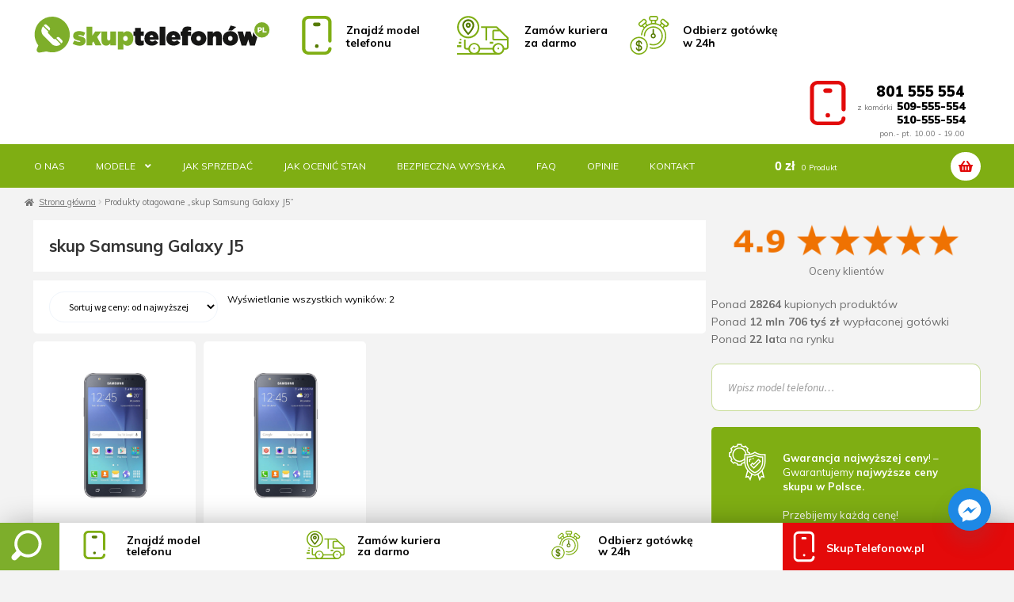

--- FILE ---
content_type: text/html; charset=UTF-8
request_url: https://skuptelefonow.pl/tag-produktu/skup-samsung-galaxy-j5/
body_size: 34859
content:
<!doctype html>
<html lang="pl-PL">
<head>
<meta charset="UTF-8">
<meta name="viewport" content="width=device-width, initial-scale=1, maximum-scale=2.0">
<link rel="profile" href="https://gmpg.org/xfn/11">
<link rel="pingback" href="https://skuptelefonow.pl/xmlrpc.php">
<meta name='robots' content='index, follow, max-image-preview:large, max-snippet:-1, max-video-preview:-1' />
<!-- Znacznik Google (gtag.js) tryb zgody dataLayer dodany przez Site Kit -->
<script id="google_gtagjs-js-consent-mode-data-layer">
window.dataLayer = window.dataLayer || [];function gtag(){dataLayer.push(arguments);}
gtag('consent', 'default', {"ad_personalization":"denied","ad_storage":"denied","ad_user_data":"denied","analytics_storage":"denied","functionality_storage":"denied","security_storage":"denied","personalization_storage":"denied","region":["AT","BE","BG","CH","CY","CZ","DE","DK","EE","ES","FI","FR","GB","GR","HR","HU","IE","IS","IT","LI","LT","LU","LV","MT","NL","NO","PL","PT","RO","SE","SI","SK"],"wait_for_update":500});
window._googlesitekitConsentCategoryMap = {"statistics":["analytics_storage"],"marketing":["ad_storage","ad_user_data","ad_personalization"],"functional":["functionality_storage","security_storage"],"preferences":["personalization_storage"]};
window._googlesitekitConsents = {"ad_personalization":"denied","ad_storage":"denied","ad_user_data":"denied","analytics_storage":"denied","functionality_storage":"denied","security_storage":"denied","personalization_storage":"denied","region":["AT","BE","BG","CH","CY","CZ","DE","DK","EE","ES","FI","FR","GB","GR","HR","HU","IE","IS","IT","LI","LT","LU","LV","MT","NL","NO","PL","PT","RO","SE","SI","SK"],"wait_for_update":500};
</script>
<!-- DataLayer trybu zgody na koniec znacznika Google (gtag.js) dodany przez Site Kit -->
<!-- This site is optimized with the Yoast SEO plugin v26.7 - https://yoast.com/wordpress/plugins/seo/ -->
<title>skup Samsung Galaxy J5 - Skup Telefonów Online | SkupTelefonow.pl</title>
<link rel="canonical" href="https://skuptelefonow.pl/tag-produktu/skup-samsung-galaxy-j5/" />
<meta property="og:locale" content="pl_PL" />
<meta property="og:type" content="article" />
<meta property="og:title" content="skup Samsung Galaxy J5 - Skup Telefonów Online | SkupTelefonow.pl" />
<meta property="og:url" content="https://skuptelefonow.pl/tag-produktu/skup-samsung-galaxy-j5/" />
<meta property="og:site_name" content="Skup Telefonów Online | SkupTelefonow.pl" />
<meta property="og:image" content="https://skuptelefonow.pl/wp-content/uploads/2025/10/SkupTelefonow.pl-21-paz-2025-14_50_44.png" />
<meta property="og:image:width" content="1000" />
<meta property="og:image:height" content="667" />
<meta property="og:image:type" content="image/png" />
<meta name="twitter:card" content="summary_large_image" />
<script type="application/ld+json" class="yoast-schema-graph">{"@context":"https://schema.org","@graph":[{"@type":"CollectionPage","@id":"https://skuptelefonow.pl/tag-produktu/skup-samsung-galaxy-j5/","url":"https://skuptelefonow.pl/tag-produktu/skup-samsung-galaxy-j5/","name":"skup Samsung Galaxy J5 - Skup Telefonów Online | SkupTelefonow.pl","isPartOf":{"@id":"https://skuptelefonow.pl/#website"},"primaryImageOfPage":{"@id":"https://skuptelefonow.pl/tag-produktu/skup-samsung-galaxy-j5/#primaryimage"},"image":{"@id":"https://skuptelefonow.pl/tag-produktu/skup-samsung-galaxy-j5/#primaryimage"},"thumbnailUrl":"https://skuptelefonow.pl/wp-content/uploads/2020/02/Samsung_Galaxy_J_57bdc43036cc5.png","breadcrumb":{"@id":"https://skuptelefonow.pl/tag-produktu/skup-samsung-galaxy-j5/#breadcrumb"},"inLanguage":"pl-PL"},{"@type":"ImageObject","inLanguage":"pl-PL","@id":"https://skuptelefonow.pl/tag-produktu/skup-samsung-galaxy-j5/#primaryimage","url":"https://skuptelefonow.pl/wp-content/uploads/2020/02/Samsung_Galaxy_J_57bdc43036cc5.png","contentUrl":"https://skuptelefonow.pl/wp-content/uploads/2020/02/Samsung_Galaxy_J_57bdc43036cc5.png","width":500,"height":500},{"@type":"BreadcrumbList","@id":"https://skuptelefonow.pl/tag-produktu/skup-samsung-galaxy-j5/#breadcrumb","itemListElement":[{"@type":"ListItem","position":1,"name":"Strona główna","item":"https://skuptelefonow.pl/"},{"@type":"ListItem","position":2,"name":"skup Samsung Galaxy J5"}]},{"@type":"WebSite","@id":"https://skuptelefonow.pl/#website","url":"https://skuptelefonow.pl/","name":"Skup Telefonów Online | SkupTelefonow.pl","description":"Skup Telefonów nowych i używanych on-line","publisher":{"@id":"https://skuptelefonow.pl/#organization"},"alternateName":"SkupTelefonow.pl","potentialAction":[{"@type":"SearchAction","target":{"@type":"EntryPoint","urlTemplate":"https://skuptelefonow.pl/?s={search_term_string}"},"query-input":{"@type":"PropertyValueSpecification","valueRequired":true,"valueName":"search_term_string"}}],"inLanguage":"pl-PL"},{"@type":"Organization","@id":"https://skuptelefonow.pl/#organization","name":"SkupTelefonow.pl","alternateName":"Skup Telefonów Online | SkupTelefonow.pl","url":"https://skuptelefonow.pl/","logo":{"@type":"ImageObject","inLanguage":"pl-PL","@id":"https://skuptelefonow.pl/#/schema/logo/image/","url":"https://skuptelefonow.pl/wp-content/uploads/2020/03/ikonast-1.png","contentUrl":"https://skuptelefonow.pl/wp-content/uploads/2020/03/ikonast-1.png","width":49,"height":51,"caption":"SkupTelefonow.pl"},"image":{"@id":"https://skuptelefonow.pl/#/schema/logo/image/"},"sameAs":["https://www.facebook.com/SkupTelefonowPl/","https://www.youtube.com/channel/UCb8GQYeqKVJPPo7kpfbUinQ"]}]}</script>
<!-- / Yoast SEO plugin. -->
<link rel='dns-prefetch' href='//www.googletagmanager.com' />
<link rel='dns-prefetch' href='//fonts.googleapis.com' />
<link rel="alternate" type="application/rss+xml" title="Skup Telefonów Online | SkupTelefonow.pl &raquo; Kanał z wpisami" href="https://skuptelefonow.pl/feed/" />
<link rel="alternate" type="application/rss+xml" title="Skup Telefonów Online | SkupTelefonow.pl &raquo; Kanał z komentarzami" href="https://skuptelefonow.pl/comments/feed/" />
<link rel="alternate" type="application/rss+xml" title="Kanał Skup Telefonów Online | SkupTelefonow.pl &raquo; skup Samsung Galaxy J5 Tag" href="https://skuptelefonow.pl/tag-produktu/skup-samsung-galaxy-j5/feed/" />
<style id='wp-img-auto-sizes-contain-inline-css'>
img:is([sizes=auto i],[sizes^="auto," i]){contain-intrinsic-size:3000px 1500px}
/*# sourceURL=wp-img-auto-sizes-contain-inline-css */
</style>
<link rel='stylesheet' id='berocket_mm_quantity_style-css' href='//skuptelefonow.pl/wp-content/cache/wpfc-minified/9atq8f2k/i0bvs.css' media='all' />
<style id='wp-emoji-styles-inline-css'>
img.wp-smiley, img.emoji {
display: inline !important;
border: none !important;
box-shadow: none !important;
height: 1em !important;
width: 1em !important;
margin: 0 0.07em !important;
vertical-align: -0.1em !important;
background: none !important;
padding: 0 !important;
}
/*# sourceURL=wp-emoji-styles-inline-css */
</style>
<style id='wp-block-library-inline-css'>
:root{--wp-block-synced-color:#7a00df;--wp-block-synced-color--rgb:122,0,223;--wp-bound-block-color:var(--wp-block-synced-color);--wp-editor-canvas-background:#ddd;--wp-admin-theme-color:#007cba;--wp-admin-theme-color--rgb:0,124,186;--wp-admin-theme-color-darker-10:#006ba1;--wp-admin-theme-color-darker-10--rgb:0,107,160.5;--wp-admin-theme-color-darker-20:#005a87;--wp-admin-theme-color-darker-20--rgb:0,90,135;--wp-admin-border-width-focus:2px}@media (min-resolution:192dpi){:root{--wp-admin-border-width-focus:1.5px}}.wp-element-button{cursor:pointer}:root .has-very-light-gray-background-color{background-color:#eee}:root .has-very-dark-gray-background-color{background-color:#313131}:root .has-very-light-gray-color{color:#eee}:root .has-very-dark-gray-color{color:#313131}:root .has-vivid-green-cyan-to-vivid-cyan-blue-gradient-background{background:linear-gradient(135deg,#00d084,#0693e3)}:root .has-purple-crush-gradient-background{background:linear-gradient(135deg,#34e2e4,#4721fb 50%,#ab1dfe)}:root .has-hazy-dawn-gradient-background{background:linear-gradient(135deg,#faaca8,#dad0ec)}:root .has-subdued-olive-gradient-background{background:linear-gradient(135deg,#fafae1,#67a671)}:root .has-atomic-cream-gradient-background{background:linear-gradient(135deg,#fdd79a,#004a59)}:root .has-nightshade-gradient-background{background:linear-gradient(135deg,#330968,#31cdcf)}:root .has-midnight-gradient-background{background:linear-gradient(135deg,#020381,#2874fc)}:root{--wp--preset--font-size--normal:16px;--wp--preset--font-size--huge:42px}.has-regular-font-size{font-size:1em}.has-larger-font-size{font-size:2.625em}.has-normal-font-size{font-size:var(--wp--preset--font-size--normal)}.has-huge-font-size{font-size:var(--wp--preset--font-size--huge)}.has-text-align-center{text-align:center}.has-text-align-left{text-align:left}.has-text-align-right{text-align:right}.has-fit-text{white-space:nowrap!important}#end-resizable-editor-section{display:none}.aligncenter{clear:both}.items-justified-left{justify-content:flex-start}.items-justified-center{justify-content:center}.items-justified-right{justify-content:flex-end}.items-justified-space-between{justify-content:space-between}.screen-reader-text{border:0;clip-path:inset(50%);height:1px;margin:-1px;overflow:hidden;padding:0;position:absolute;width:1px;word-wrap:normal!important}.screen-reader-text:focus{background-color:#ddd;clip-path:none;color:#444;display:block;font-size:1em;height:auto;left:5px;line-height:normal;padding:15px 23px 14px;text-decoration:none;top:5px;width:auto;z-index:100000}html :where(.has-border-color){border-style:solid}html :where([style*=border-top-color]){border-top-style:solid}html :where([style*=border-right-color]){border-right-style:solid}html :where([style*=border-bottom-color]){border-bottom-style:solid}html :where([style*=border-left-color]){border-left-style:solid}html :where([style*=border-width]){border-style:solid}html :where([style*=border-top-width]){border-top-style:solid}html :where([style*=border-right-width]){border-right-style:solid}html :where([style*=border-bottom-width]){border-bottom-style:solid}html :where([style*=border-left-width]){border-left-style:solid}html :where(img[class*=wp-image-]){height:auto;max-width:100%}:where(figure){margin:0 0 1em}html :where(.is-position-sticky){--wp-admin--admin-bar--position-offset:var(--wp-admin--admin-bar--height,0px)}@media screen and (max-width:600px){html :where(.is-position-sticky){--wp-admin--admin-bar--position-offset:0px}}
/*# sourceURL=wp-block-library-inline-css */
</style><style id='wp-block-gallery-inline-css'>
.blocks-gallery-grid:not(.has-nested-images),.wp-block-gallery:not(.has-nested-images){display:flex;flex-wrap:wrap;list-style-type:none;margin:0;padding:0}.blocks-gallery-grid:not(.has-nested-images) .blocks-gallery-image,.blocks-gallery-grid:not(.has-nested-images) .blocks-gallery-item,.wp-block-gallery:not(.has-nested-images) .blocks-gallery-image,.wp-block-gallery:not(.has-nested-images) .blocks-gallery-item{display:flex;flex-direction:column;flex-grow:1;justify-content:center;margin:0 1em 1em 0;position:relative;width:calc(50% - 1em)}.blocks-gallery-grid:not(.has-nested-images) .blocks-gallery-image:nth-of-type(2n),.blocks-gallery-grid:not(.has-nested-images) .blocks-gallery-item:nth-of-type(2n),.wp-block-gallery:not(.has-nested-images) .blocks-gallery-image:nth-of-type(2n),.wp-block-gallery:not(.has-nested-images) .blocks-gallery-item:nth-of-type(2n){margin-right:0}.blocks-gallery-grid:not(.has-nested-images) .blocks-gallery-image figure,.blocks-gallery-grid:not(.has-nested-images) .blocks-gallery-item figure,.wp-block-gallery:not(.has-nested-images) .blocks-gallery-image figure,.wp-block-gallery:not(.has-nested-images) .blocks-gallery-item figure{align-items:flex-end;display:flex;height:100%;justify-content:flex-start;margin:0}.blocks-gallery-grid:not(.has-nested-images) .blocks-gallery-image img,.blocks-gallery-grid:not(.has-nested-images) .blocks-gallery-item img,.wp-block-gallery:not(.has-nested-images) .blocks-gallery-image img,.wp-block-gallery:not(.has-nested-images) .blocks-gallery-item img{display:block;height:auto;max-width:100%;width:auto}.blocks-gallery-grid:not(.has-nested-images) .blocks-gallery-image figcaption,.blocks-gallery-grid:not(.has-nested-images) .blocks-gallery-item figcaption,.wp-block-gallery:not(.has-nested-images) .blocks-gallery-image figcaption,.wp-block-gallery:not(.has-nested-images) .blocks-gallery-item figcaption{background:linear-gradient(0deg,#000000b3,#0000004d 70%,#0000);bottom:0;box-sizing:border-box;color:#fff;font-size:.8em;margin:0;max-height:100%;overflow:auto;padding:3em .77em .7em;position:absolute;text-align:center;width:100%;z-index:2}.blocks-gallery-grid:not(.has-nested-images) .blocks-gallery-image figcaption img,.blocks-gallery-grid:not(.has-nested-images) .blocks-gallery-item figcaption img,.wp-block-gallery:not(.has-nested-images) .blocks-gallery-image figcaption img,.wp-block-gallery:not(.has-nested-images) .blocks-gallery-item figcaption img{display:inline}.blocks-gallery-grid:not(.has-nested-images) figcaption,.wp-block-gallery:not(.has-nested-images) figcaption{flex-grow:1}.blocks-gallery-grid:not(.has-nested-images).is-cropped .blocks-gallery-image a,.blocks-gallery-grid:not(.has-nested-images).is-cropped .blocks-gallery-image img,.blocks-gallery-grid:not(.has-nested-images).is-cropped .blocks-gallery-item a,.blocks-gallery-grid:not(.has-nested-images).is-cropped .blocks-gallery-item img,.wp-block-gallery:not(.has-nested-images).is-cropped .blocks-gallery-image a,.wp-block-gallery:not(.has-nested-images).is-cropped .blocks-gallery-image img,.wp-block-gallery:not(.has-nested-images).is-cropped .blocks-gallery-item a,.wp-block-gallery:not(.has-nested-images).is-cropped .blocks-gallery-item img{flex:1;height:100%;object-fit:cover;width:100%}.blocks-gallery-grid:not(.has-nested-images).columns-1 .blocks-gallery-image,.blocks-gallery-grid:not(.has-nested-images).columns-1 .blocks-gallery-item,.wp-block-gallery:not(.has-nested-images).columns-1 .blocks-gallery-image,.wp-block-gallery:not(.has-nested-images).columns-1 .blocks-gallery-item{margin-right:0;width:100%}@media (min-width:600px){.blocks-gallery-grid:not(.has-nested-images).columns-3 .blocks-gallery-image,.blocks-gallery-grid:not(.has-nested-images).columns-3 .blocks-gallery-item,.wp-block-gallery:not(.has-nested-images).columns-3 .blocks-gallery-image,.wp-block-gallery:not(.has-nested-images).columns-3 .blocks-gallery-item{margin-right:1em;width:calc(33.33333% - .66667em)}.blocks-gallery-grid:not(.has-nested-images).columns-4 .blocks-gallery-image,.blocks-gallery-grid:not(.has-nested-images).columns-4 .blocks-gallery-item,.wp-block-gallery:not(.has-nested-images).columns-4 .blocks-gallery-image,.wp-block-gallery:not(.has-nested-images).columns-4 .blocks-gallery-item{margin-right:1em;width:calc(25% - .75em)}.blocks-gallery-grid:not(.has-nested-images).columns-5 .blocks-gallery-image,.blocks-gallery-grid:not(.has-nested-images).columns-5 .blocks-gallery-item,.wp-block-gallery:not(.has-nested-images).columns-5 .blocks-gallery-image,.wp-block-gallery:not(.has-nested-images).columns-5 .blocks-gallery-item{margin-right:1em;width:calc(20% - .8em)}.blocks-gallery-grid:not(.has-nested-images).columns-6 .blocks-gallery-image,.blocks-gallery-grid:not(.has-nested-images).columns-6 .blocks-gallery-item,.wp-block-gallery:not(.has-nested-images).columns-6 .blocks-gallery-image,.wp-block-gallery:not(.has-nested-images).columns-6 .blocks-gallery-item{margin-right:1em;width:calc(16.66667% - .83333em)}.blocks-gallery-grid:not(.has-nested-images).columns-7 .blocks-gallery-image,.blocks-gallery-grid:not(.has-nested-images).columns-7 .blocks-gallery-item,.wp-block-gallery:not(.has-nested-images).columns-7 .blocks-gallery-image,.wp-block-gallery:not(.has-nested-images).columns-7 .blocks-gallery-item{margin-right:1em;width:calc(14.28571% - .85714em)}.blocks-gallery-grid:not(.has-nested-images).columns-8 .blocks-gallery-image,.blocks-gallery-grid:not(.has-nested-images).columns-8 .blocks-gallery-item,.wp-block-gallery:not(.has-nested-images).columns-8 .blocks-gallery-image,.wp-block-gallery:not(.has-nested-images).columns-8 .blocks-gallery-item{margin-right:1em;width:calc(12.5% - .875em)}.blocks-gallery-grid:not(.has-nested-images).columns-1 .blocks-gallery-image:nth-of-type(1n),.blocks-gallery-grid:not(.has-nested-images).columns-1 .blocks-gallery-item:nth-of-type(1n),.blocks-gallery-grid:not(.has-nested-images).columns-2 .blocks-gallery-image:nth-of-type(2n),.blocks-gallery-grid:not(.has-nested-images).columns-2 .blocks-gallery-item:nth-of-type(2n),.blocks-gallery-grid:not(.has-nested-images).columns-3 .blocks-gallery-image:nth-of-type(3n),.blocks-gallery-grid:not(.has-nested-images).columns-3 .blocks-gallery-item:nth-of-type(3n),.blocks-gallery-grid:not(.has-nested-images).columns-4 .blocks-gallery-image:nth-of-type(4n),.blocks-gallery-grid:not(.has-nested-images).columns-4 .blocks-gallery-item:nth-of-type(4n),.blocks-gallery-grid:not(.has-nested-images).columns-5 .blocks-gallery-image:nth-of-type(5n),.blocks-gallery-grid:not(.has-nested-images).columns-5 .blocks-gallery-item:nth-of-type(5n),.blocks-gallery-grid:not(.has-nested-images).columns-6 .blocks-gallery-image:nth-of-type(6n),.blocks-gallery-grid:not(.has-nested-images).columns-6 .blocks-gallery-item:nth-of-type(6n),.blocks-gallery-grid:not(.has-nested-images).columns-7 .blocks-gallery-image:nth-of-type(7n),.blocks-gallery-grid:not(.has-nested-images).columns-7 .blocks-gallery-item:nth-of-type(7n),.blocks-gallery-grid:not(.has-nested-images).columns-8 .blocks-gallery-image:nth-of-type(8n),.blocks-gallery-grid:not(.has-nested-images).columns-8 .blocks-gallery-item:nth-of-type(8n),.wp-block-gallery:not(.has-nested-images).columns-1 .blocks-gallery-image:nth-of-type(1n),.wp-block-gallery:not(.has-nested-images).columns-1 .blocks-gallery-item:nth-of-type(1n),.wp-block-gallery:not(.has-nested-images).columns-2 .blocks-gallery-image:nth-of-type(2n),.wp-block-gallery:not(.has-nested-images).columns-2 .blocks-gallery-item:nth-of-type(2n),.wp-block-gallery:not(.has-nested-images).columns-3 .blocks-gallery-image:nth-of-type(3n),.wp-block-gallery:not(.has-nested-images).columns-3 .blocks-gallery-item:nth-of-type(3n),.wp-block-gallery:not(.has-nested-images).columns-4 .blocks-gallery-image:nth-of-type(4n),.wp-block-gallery:not(.has-nested-images).columns-4 .blocks-gallery-item:nth-of-type(4n),.wp-block-gallery:not(.has-nested-images).columns-5 .blocks-gallery-image:nth-of-type(5n),.wp-block-gallery:not(.has-nested-images).columns-5 .blocks-gallery-item:nth-of-type(5n),.wp-block-gallery:not(.has-nested-images).columns-6 .blocks-gallery-image:nth-of-type(6n),.wp-block-gallery:not(.has-nested-images).columns-6 .blocks-gallery-item:nth-of-type(6n),.wp-block-gallery:not(.has-nested-images).columns-7 .blocks-gallery-image:nth-of-type(7n),.wp-block-gallery:not(.has-nested-images).columns-7 .blocks-gallery-item:nth-of-type(7n),.wp-block-gallery:not(.has-nested-images).columns-8 .blocks-gallery-image:nth-of-type(8n),.wp-block-gallery:not(.has-nested-images).columns-8 .blocks-gallery-item:nth-of-type(8n){margin-right:0}}.blocks-gallery-grid:not(.has-nested-images) .blocks-gallery-image:last-child,.blocks-gallery-grid:not(.has-nested-images) .blocks-gallery-item:last-child,.wp-block-gallery:not(.has-nested-images) .blocks-gallery-image:last-child,.wp-block-gallery:not(.has-nested-images) .blocks-gallery-item:last-child{margin-right:0}.blocks-gallery-grid:not(.has-nested-images).alignleft,.blocks-gallery-grid:not(.has-nested-images).alignright,.wp-block-gallery:not(.has-nested-images).alignleft,.wp-block-gallery:not(.has-nested-images).alignright{max-width:420px;width:100%}.blocks-gallery-grid:not(.has-nested-images).aligncenter .blocks-gallery-item figure,.wp-block-gallery:not(.has-nested-images).aligncenter .blocks-gallery-item figure{justify-content:center}.wp-block-gallery:not(.is-cropped) .blocks-gallery-item{align-self:flex-start}figure.wp-block-gallery.has-nested-images{align-items:normal}.wp-block-gallery.has-nested-images figure.wp-block-image:not(#individual-image){margin:0;width:calc(50% - var(--wp--style--unstable-gallery-gap, 16px)/2)}.wp-block-gallery.has-nested-images figure.wp-block-image{box-sizing:border-box;display:flex;flex-direction:column;flex-grow:1;justify-content:center;max-width:100%;position:relative}.wp-block-gallery.has-nested-images figure.wp-block-image>a,.wp-block-gallery.has-nested-images figure.wp-block-image>div{flex-direction:column;flex-grow:1;margin:0}.wp-block-gallery.has-nested-images figure.wp-block-image img{display:block;height:auto;max-width:100%!important;width:auto}.wp-block-gallery.has-nested-images figure.wp-block-image figcaption,.wp-block-gallery.has-nested-images figure.wp-block-image:has(figcaption):before{bottom:0;left:0;max-height:100%;position:absolute;right:0}.wp-block-gallery.has-nested-images figure.wp-block-image:has(figcaption):before{backdrop-filter:blur(3px);content:"";height:100%;-webkit-mask-image:linear-gradient(0deg,#000 20%,#0000);mask-image:linear-gradient(0deg,#000 20%,#0000);max-height:40%;pointer-events:none}.wp-block-gallery.has-nested-images figure.wp-block-image figcaption{box-sizing:border-box;color:#fff;font-size:13px;margin:0;overflow:auto;padding:1em;text-align:center;text-shadow:0 0 1.5px #000}.wp-block-gallery.has-nested-images figure.wp-block-image figcaption::-webkit-scrollbar{height:12px;width:12px}.wp-block-gallery.has-nested-images figure.wp-block-image figcaption::-webkit-scrollbar-track{background-color:initial}.wp-block-gallery.has-nested-images figure.wp-block-image figcaption::-webkit-scrollbar-thumb{background-clip:padding-box;background-color:initial;border:3px solid #0000;border-radius:8px}.wp-block-gallery.has-nested-images figure.wp-block-image figcaption:focus-within::-webkit-scrollbar-thumb,.wp-block-gallery.has-nested-images figure.wp-block-image figcaption:focus::-webkit-scrollbar-thumb,.wp-block-gallery.has-nested-images figure.wp-block-image figcaption:hover::-webkit-scrollbar-thumb{background-color:#fffc}.wp-block-gallery.has-nested-images figure.wp-block-image figcaption{scrollbar-color:#0000 #0000;scrollbar-gutter:stable both-edges;scrollbar-width:thin}.wp-block-gallery.has-nested-images figure.wp-block-image figcaption:focus,.wp-block-gallery.has-nested-images figure.wp-block-image figcaption:focus-within,.wp-block-gallery.has-nested-images figure.wp-block-image figcaption:hover{scrollbar-color:#fffc #0000}.wp-block-gallery.has-nested-images figure.wp-block-image figcaption{will-change:transform}@media (hover:none){.wp-block-gallery.has-nested-images figure.wp-block-image figcaption{scrollbar-color:#fffc #0000}}.wp-block-gallery.has-nested-images figure.wp-block-image figcaption{background:linear-gradient(0deg,#0006,#0000)}.wp-block-gallery.has-nested-images figure.wp-block-image figcaption img{display:inline}.wp-block-gallery.has-nested-images figure.wp-block-image figcaption a{color:inherit}.wp-block-gallery.has-nested-images figure.wp-block-image.has-custom-border img{box-sizing:border-box}.wp-block-gallery.has-nested-images figure.wp-block-image.has-custom-border>a,.wp-block-gallery.has-nested-images figure.wp-block-image.has-custom-border>div,.wp-block-gallery.has-nested-images figure.wp-block-image.is-style-rounded>a,.wp-block-gallery.has-nested-images figure.wp-block-image.is-style-rounded>div{flex:1 1 auto}.wp-block-gallery.has-nested-images figure.wp-block-image.has-custom-border figcaption,.wp-block-gallery.has-nested-images figure.wp-block-image.is-style-rounded figcaption{background:none;color:inherit;flex:initial;margin:0;padding:10px 10px 9px;position:relative;text-shadow:none}.wp-block-gallery.has-nested-images figure.wp-block-image.has-custom-border:before,.wp-block-gallery.has-nested-images figure.wp-block-image.is-style-rounded:before{content:none}.wp-block-gallery.has-nested-images figcaption{flex-basis:100%;flex-grow:1;text-align:center}.wp-block-gallery.has-nested-images:not(.is-cropped) figure.wp-block-image:not(#individual-image){margin-bottom:auto;margin-top:0}.wp-block-gallery.has-nested-images.is-cropped figure.wp-block-image:not(#individual-image){align-self:inherit}.wp-block-gallery.has-nested-images.is-cropped figure.wp-block-image:not(#individual-image)>a,.wp-block-gallery.has-nested-images.is-cropped figure.wp-block-image:not(#individual-image)>div:not(.components-drop-zone){display:flex}.wp-block-gallery.has-nested-images.is-cropped figure.wp-block-image:not(#individual-image) a,.wp-block-gallery.has-nested-images.is-cropped figure.wp-block-image:not(#individual-image) img{flex:1 0 0%;height:100%;object-fit:cover;width:100%}.wp-block-gallery.has-nested-images.columns-1 figure.wp-block-image:not(#individual-image){width:100%}@media (min-width:600px){.wp-block-gallery.has-nested-images.columns-3 figure.wp-block-image:not(#individual-image){width:calc(33.33333% - var(--wp--style--unstable-gallery-gap, 16px)*.66667)}.wp-block-gallery.has-nested-images.columns-4 figure.wp-block-image:not(#individual-image){width:calc(25% - var(--wp--style--unstable-gallery-gap, 16px)*.75)}.wp-block-gallery.has-nested-images.columns-5 figure.wp-block-image:not(#individual-image){width:calc(20% - var(--wp--style--unstable-gallery-gap, 16px)*.8)}.wp-block-gallery.has-nested-images.columns-6 figure.wp-block-image:not(#individual-image){width:calc(16.66667% - var(--wp--style--unstable-gallery-gap, 16px)*.83333)}.wp-block-gallery.has-nested-images.columns-7 figure.wp-block-image:not(#individual-image){width:calc(14.28571% - var(--wp--style--unstable-gallery-gap, 16px)*.85714)}.wp-block-gallery.has-nested-images.columns-8 figure.wp-block-image:not(#individual-image){width:calc(12.5% - var(--wp--style--unstable-gallery-gap, 16px)*.875)}.wp-block-gallery.has-nested-images.columns-default figure.wp-block-image:not(#individual-image){width:calc(33.33% - var(--wp--style--unstable-gallery-gap, 16px)*.66667)}.wp-block-gallery.has-nested-images.columns-default figure.wp-block-image:not(#individual-image):first-child:nth-last-child(2),.wp-block-gallery.has-nested-images.columns-default figure.wp-block-image:not(#individual-image):first-child:nth-last-child(2)~figure.wp-block-image:not(#individual-image){width:calc(50% - var(--wp--style--unstable-gallery-gap, 16px)*.5)}.wp-block-gallery.has-nested-images.columns-default figure.wp-block-image:not(#individual-image):first-child:last-child{width:100%}}.wp-block-gallery.has-nested-images.alignleft,.wp-block-gallery.has-nested-images.alignright{max-width:420px;width:100%}.wp-block-gallery.has-nested-images.aligncenter{justify-content:center}
/*# sourceURL=https://skuptelefonow.pl/wp-includes/blocks/gallery/style.min.css */
</style>
<style id='wp-block-gallery-theme-inline-css'>
.blocks-gallery-caption{color:#555;font-size:13px;text-align:center}.is-dark-theme .blocks-gallery-caption{color:#ffffffa6}
/*# sourceURL=https://skuptelefonow.pl/wp-includes/blocks/gallery/theme.min.css */
</style>
<style id='wp-block-image-inline-css'>
.wp-block-image>a,.wp-block-image>figure>a{display:inline-block}.wp-block-image img{box-sizing:border-box;height:auto;max-width:100%;vertical-align:bottom}@media not (prefers-reduced-motion){.wp-block-image img.hide{visibility:hidden}.wp-block-image img.show{animation:show-content-image .4s}}.wp-block-image[style*=border-radius] img,.wp-block-image[style*=border-radius]>a{border-radius:inherit}.wp-block-image.has-custom-border img{box-sizing:border-box}.wp-block-image.aligncenter{text-align:center}.wp-block-image.alignfull>a,.wp-block-image.alignwide>a{width:100%}.wp-block-image.alignfull img,.wp-block-image.alignwide img{height:auto;width:100%}.wp-block-image .aligncenter,.wp-block-image .alignleft,.wp-block-image .alignright,.wp-block-image.aligncenter,.wp-block-image.alignleft,.wp-block-image.alignright{display:table}.wp-block-image .aligncenter>figcaption,.wp-block-image .alignleft>figcaption,.wp-block-image .alignright>figcaption,.wp-block-image.aligncenter>figcaption,.wp-block-image.alignleft>figcaption,.wp-block-image.alignright>figcaption{caption-side:bottom;display:table-caption}.wp-block-image .alignleft{float:left;margin:.5em 1em .5em 0}.wp-block-image .alignright{float:right;margin:.5em 0 .5em 1em}.wp-block-image .aligncenter{margin-left:auto;margin-right:auto}.wp-block-image :where(figcaption){margin-bottom:1em;margin-top:.5em}.wp-block-image.is-style-circle-mask img{border-radius:9999px}@supports ((-webkit-mask-image:none) or (mask-image:none)) or (-webkit-mask-image:none){.wp-block-image.is-style-circle-mask img{border-radius:0;-webkit-mask-image:url('data:image/svg+xml;utf8,<svg viewBox="0 0 100 100" xmlns="http://www.w3.org/2000/svg"><circle cx="50" cy="50" r="50"/></svg>');mask-image:url('data:image/svg+xml;utf8,<svg viewBox="0 0 100 100" xmlns="http://www.w3.org/2000/svg"><circle cx="50" cy="50" r="50"/></svg>');mask-mode:alpha;-webkit-mask-position:center;mask-position:center;-webkit-mask-repeat:no-repeat;mask-repeat:no-repeat;-webkit-mask-size:contain;mask-size:contain}}:root :where(.wp-block-image.is-style-rounded img,.wp-block-image .is-style-rounded img){border-radius:9999px}.wp-block-image figure{margin:0}.wp-lightbox-container{display:flex;flex-direction:column;position:relative}.wp-lightbox-container img{cursor:zoom-in}.wp-lightbox-container img:hover+button{opacity:1}.wp-lightbox-container button{align-items:center;backdrop-filter:blur(16px) saturate(180%);background-color:#5a5a5a40;border:none;border-radius:4px;cursor:zoom-in;display:flex;height:20px;justify-content:center;opacity:0;padding:0;position:absolute;right:16px;text-align:center;top:16px;width:20px;z-index:100}@media not (prefers-reduced-motion){.wp-lightbox-container button{transition:opacity .2s ease}}.wp-lightbox-container button:focus-visible{outline:3px auto #5a5a5a40;outline:3px auto -webkit-focus-ring-color;outline-offset:3px}.wp-lightbox-container button:hover{cursor:pointer;opacity:1}.wp-lightbox-container button:focus{opacity:1}.wp-lightbox-container button:focus,.wp-lightbox-container button:hover,.wp-lightbox-container button:not(:hover):not(:active):not(.has-background){background-color:#5a5a5a40;border:none}.wp-lightbox-overlay{box-sizing:border-box;cursor:zoom-out;height:100vh;left:0;overflow:hidden;position:fixed;top:0;visibility:hidden;width:100%;z-index:100000}.wp-lightbox-overlay .close-button{align-items:center;cursor:pointer;display:flex;justify-content:center;min-height:40px;min-width:40px;padding:0;position:absolute;right:calc(env(safe-area-inset-right) + 16px);top:calc(env(safe-area-inset-top) + 16px);z-index:5000000}.wp-lightbox-overlay .close-button:focus,.wp-lightbox-overlay .close-button:hover,.wp-lightbox-overlay .close-button:not(:hover):not(:active):not(.has-background){background:none;border:none}.wp-lightbox-overlay .lightbox-image-container{height:var(--wp--lightbox-container-height);left:50%;overflow:hidden;position:absolute;top:50%;transform:translate(-50%,-50%);transform-origin:top left;width:var(--wp--lightbox-container-width);z-index:9999999999}.wp-lightbox-overlay .wp-block-image{align-items:center;box-sizing:border-box;display:flex;height:100%;justify-content:center;margin:0;position:relative;transform-origin:0 0;width:100%;z-index:3000000}.wp-lightbox-overlay .wp-block-image img{height:var(--wp--lightbox-image-height);min-height:var(--wp--lightbox-image-height);min-width:var(--wp--lightbox-image-width);width:var(--wp--lightbox-image-width)}.wp-lightbox-overlay .wp-block-image figcaption{display:none}.wp-lightbox-overlay button{background:none;border:none}.wp-lightbox-overlay .scrim{background-color:#fff;height:100%;opacity:.9;position:absolute;width:100%;z-index:2000000}.wp-lightbox-overlay.active{visibility:visible}@media not (prefers-reduced-motion){.wp-lightbox-overlay.active{animation:turn-on-visibility .25s both}.wp-lightbox-overlay.active img{animation:turn-on-visibility .35s both}.wp-lightbox-overlay.show-closing-animation:not(.active){animation:turn-off-visibility .35s both}.wp-lightbox-overlay.show-closing-animation:not(.active) img{animation:turn-off-visibility .25s both}.wp-lightbox-overlay.zoom.active{animation:none;opacity:1;visibility:visible}.wp-lightbox-overlay.zoom.active .lightbox-image-container{animation:lightbox-zoom-in .4s}.wp-lightbox-overlay.zoom.active .lightbox-image-container img{animation:none}.wp-lightbox-overlay.zoom.active .scrim{animation:turn-on-visibility .4s forwards}.wp-lightbox-overlay.zoom.show-closing-animation:not(.active){animation:none}.wp-lightbox-overlay.zoom.show-closing-animation:not(.active) .lightbox-image-container{animation:lightbox-zoom-out .4s}.wp-lightbox-overlay.zoom.show-closing-animation:not(.active) .lightbox-image-container img{animation:none}.wp-lightbox-overlay.zoom.show-closing-animation:not(.active) .scrim{animation:turn-off-visibility .4s forwards}}@keyframes show-content-image{0%{visibility:hidden}99%{visibility:hidden}to{visibility:visible}}@keyframes turn-on-visibility{0%{opacity:0}to{opacity:1}}@keyframes turn-off-visibility{0%{opacity:1;visibility:visible}99%{opacity:0;visibility:visible}to{opacity:0;visibility:hidden}}@keyframes lightbox-zoom-in{0%{transform:translate(calc((-100vw + var(--wp--lightbox-scrollbar-width))/2 + var(--wp--lightbox-initial-left-position)),calc(-50vh + var(--wp--lightbox-initial-top-position))) scale(var(--wp--lightbox-scale))}to{transform:translate(-50%,-50%) scale(1)}}@keyframes lightbox-zoom-out{0%{transform:translate(-50%,-50%) scale(1);visibility:visible}99%{visibility:visible}to{transform:translate(calc((-100vw + var(--wp--lightbox-scrollbar-width))/2 + var(--wp--lightbox-initial-left-position)),calc(-50vh + var(--wp--lightbox-initial-top-position))) scale(var(--wp--lightbox-scale));visibility:hidden}}
/*# sourceURL=https://skuptelefonow.pl/wp-includes/blocks/image/style.min.css */
</style>
<style id='wp-block-image-theme-inline-css'>
:root :where(.wp-block-image figcaption){color:#555;font-size:13px;text-align:center}.is-dark-theme :root :where(.wp-block-image figcaption){color:#ffffffa6}.wp-block-image{margin:0 0 1em}
/*# sourceURL=https://skuptelefonow.pl/wp-includes/blocks/image/theme.min.css */
</style>
<style id='wp-block-paragraph-inline-css'>
.is-small-text{font-size:.875em}.is-regular-text{font-size:1em}.is-large-text{font-size:2.25em}.is-larger-text{font-size:3em}.has-drop-cap:not(:focus):first-letter{float:left;font-size:8.4em;font-style:normal;font-weight:100;line-height:.68;margin:.05em .1em 0 0;text-transform:uppercase}body.rtl .has-drop-cap:not(:focus):first-letter{float:none;margin-left:.1em}p.has-drop-cap.has-background{overflow:hidden}:root :where(p.has-background){padding:1.25em 2.375em}:where(p.has-text-color:not(.has-link-color)) a{color:inherit}p.has-text-align-left[style*="writing-mode:vertical-lr"],p.has-text-align-right[style*="writing-mode:vertical-rl"]{rotate:180deg}
/*# sourceURL=https://skuptelefonow.pl/wp-includes/blocks/paragraph/style.min.css */
</style>
<link rel='stylesheet' id='wc-blocks-style-css' href='//skuptelefonow.pl/wp-content/cache/wpfc-minified/1ptc1zsd/g4a7z.css' media='all' />
<style id='global-styles-inline-css'>
:root{--wp--preset--aspect-ratio--square: 1;--wp--preset--aspect-ratio--4-3: 4/3;--wp--preset--aspect-ratio--3-4: 3/4;--wp--preset--aspect-ratio--3-2: 3/2;--wp--preset--aspect-ratio--2-3: 2/3;--wp--preset--aspect-ratio--16-9: 16/9;--wp--preset--aspect-ratio--9-16: 9/16;--wp--preset--color--black: #000000;--wp--preset--color--cyan-bluish-gray: #abb8c3;--wp--preset--color--white: #ffffff;--wp--preset--color--pale-pink: #f78da7;--wp--preset--color--vivid-red: #cf2e2e;--wp--preset--color--luminous-vivid-orange: #ff6900;--wp--preset--color--luminous-vivid-amber: #fcb900;--wp--preset--color--light-green-cyan: #7bdcb5;--wp--preset--color--vivid-green-cyan: #00d084;--wp--preset--color--pale-cyan-blue: #8ed1fc;--wp--preset--color--vivid-cyan-blue: #0693e3;--wp--preset--color--vivid-purple: #9b51e0;--wp--preset--gradient--vivid-cyan-blue-to-vivid-purple: linear-gradient(135deg,rgb(6,147,227) 0%,rgb(155,81,224) 100%);--wp--preset--gradient--light-green-cyan-to-vivid-green-cyan: linear-gradient(135deg,rgb(122,220,180) 0%,rgb(0,208,130) 100%);--wp--preset--gradient--luminous-vivid-amber-to-luminous-vivid-orange: linear-gradient(135deg,rgb(252,185,0) 0%,rgb(255,105,0) 100%);--wp--preset--gradient--luminous-vivid-orange-to-vivid-red: linear-gradient(135deg,rgb(255,105,0) 0%,rgb(207,46,46) 100%);--wp--preset--gradient--very-light-gray-to-cyan-bluish-gray: linear-gradient(135deg,rgb(238,238,238) 0%,rgb(169,184,195) 100%);--wp--preset--gradient--cool-to-warm-spectrum: linear-gradient(135deg,rgb(74,234,220) 0%,rgb(151,120,209) 20%,rgb(207,42,186) 40%,rgb(238,44,130) 60%,rgb(251,105,98) 80%,rgb(254,248,76) 100%);--wp--preset--gradient--blush-light-purple: linear-gradient(135deg,rgb(255,206,236) 0%,rgb(152,150,240) 100%);--wp--preset--gradient--blush-bordeaux: linear-gradient(135deg,rgb(254,205,165) 0%,rgb(254,45,45) 50%,rgb(107,0,62) 100%);--wp--preset--gradient--luminous-dusk: linear-gradient(135deg,rgb(255,203,112) 0%,rgb(199,81,192) 50%,rgb(65,88,208) 100%);--wp--preset--gradient--pale-ocean: linear-gradient(135deg,rgb(255,245,203) 0%,rgb(182,227,212) 50%,rgb(51,167,181) 100%);--wp--preset--gradient--electric-grass: linear-gradient(135deg,rgb(202,248,128) 0%,rgb(113,206,126) 100%);--wp--preset--gradient--midnight: linear-gradient(135deg,rgb(2,3,129) 0%,rgb(40,116,252) 100%);--wp--preset--font-size--small: 14px;--wp--preset--font-size--medium: 23px;--wp--preset--font-size--large: 26px;--wp--preset--font-size--x-large: 42px;--wp--preset--font-size--normal: 16px;--wp--preset--font-size--huge: 37px;--wp--preset--spacing--20: 0.44rem;--wp--preset--spacing--30: 0.67rem;--wp--preset--spacing--40: 1rem;--wp--preset--spacing--50: 1.5rem;--wp--preset--spacing--60: 2.25rem;--wp--preset--spacing--70: 3.38rem;--wp--preset--spacing--80: 5.06rem;--wp--preset--shadow--natural: 6px 6px 9px rgba(0, 0, 0, 0.2);--wp--preset--shadow--deep: 12px 12px 50px rgba(0, 0, 0, 0.4);--wp--preset--shadow--sharp: 6px 6px 0px rgba(0, 0, 0, 0.2);--wp--preset--shadow--outlined: 6px 6px 0px -3px rgb(255, 255, 255), 6px 6px rgb(0, 0, 0);--wp--preset--shadow--crisp: 6px 6px 0px rgb(0, 0, 0);}:root :where(.is-layout-flow) > :first-child{margin-block-start: 0;}:root :where(.is-layout-flow) > :last-child{margin-block-end: 0;}:root :where(.is-layout-flow) > *{margin-block-start: 24px;margin-block-end: 0;}:root :where(.is-layout-constrained) > :first-child{margin-block-start: 0;}:root :where(.is-layout-constrained) > :last-child{margin-block-end: 0;}:root :where(.is-layout-constrained) > *{margin-block-start: 24px;margin-block-end: 0;}:root :where(.is-layout-flex){gap: 24px;}:root :where(.is-layout-grid){gap: 24px;}body .is-layout-flex{display: flex;}.is-layout-flex{flex-wrap: wrap;align-items: center;}.is-layout-flex > :is(*, div){margin: 0;}body .is-layout-grid{display: grid;}.is-layout-grid > :is(*, div){margin: 0;}.has-black-color{color: var(--wp--preset--color--black) !important;}.has-cyan-bluish-gray-color{color: var(--wp--preset--color--cyan-bluish-gray) !important;}.has-white-color{color: var(--wp--preset--color--white) !important;}.has-pale-pink-color{color: var(--wp--preset--color--pale-pink) !important;}.has-vivid-red-color{color: var(--wp--preset--color--vivid-red) !important;}.has-luminous-vivid-orange-color{color: var(--wp--preset--color--luminous-vivid-orange) !important;}.has-luminous-vivid-amber-color{color: var(--wp--preset--color--luminous-vivid-amber) !important;}.has-light-green-cyan-color{color: var(--wp--preset--color--light-green-cyan) !important;}.has-vivid-green-cyan-color{color: var(--wp--preset--color--vivid-green-cyan) !important;}.has-pale-cyan-blue-color{color: var(--wp--preset--color--pale-cyan-blue) !important;}.has-vivid-cyan-blue-color{color: var(--wp--preset--color--vivid-cyan-blue) !important;}.has-vivid-purple-color{color: var(--wp--preset--color--vivid-purple) !important;}.has-black-background-color{background-color: var(--wp--preset--color--black) !important;}.has-cyan-bluish-gray-background-color{background-color: var(--wp--preset--color--cyan-bluish-gray) !important;}.has-white-background-color{background-color: var(--wp--preset--color--white) !important;}.has-pale-pink-background-color{background-color: var(--wp--preset--color--pale-pink) !important;}.has-vivid-red-background-color{background-color: var(--wp--preset--color--vivid-red) !important;}.has-luminous-vivid-orange-background-color{background-color: var(--wp--preset--color--luminous-vivid-orange) !important;}.has-luminous-vivid-amber-background-color{background-color: var(--wp--preset--color--luminous-vivid-amber) !important;}.has-light-green-cyan-background-color{background-color: var(--wp--preset--color--light-green-cyan) !important;}.has-vivid-green-cyan-background-color{background-color: var(--wp--preset--color--vivid-green-cyan) !important;}.has-pale-cyan-blue-background-color{background-color: var(--wp--preset--color--pale-cyan-blue) !important;}.has-vivid-cyan-blue-background-color{background-color: var(--wp--preset--color--vivid-cyan-blue) !important;}.has-vivid-purple-background-color{background-color: var(--wp--preset--color--vivid-purple) !important;}.has-black-border-color{border-color: var(--wp--preset--color--black) !important;}.has-cyan-bluish-gray-border-color{border-color: var(--wp--preset--color--cyan-bluish-gray) !important;}.has-white-border-color{border-color: var(--wp--preset--color--white) !important;}.has-pale-pink-border-color{border-color: var(--wp--preset--color--pale-pink) !important;}.has-vivid-red-border-color{border-color: var(--wp--preset--color--vivid-red) !important;}.has-luminous-vivid-orange-border-color{border-color: var(--wp--preset--color--luminous-vivid-orange) !important;}.has-luminous-vivid-amber-border-color{border-color: var(--wp--preset--color--luminous-vivid-amber) !important;}.has-light-green-cyan-border-color{border-color: var(--wp--preset--color--light-green-cyan) !important;}.has-vivid-green-cyan-border-color{border-color: var(--wp--preset--color--vivid-green-cyan) !important;}.has-pale-cyan-blue-border-color{border-color: var(--wp--preset--color--pale-cyan-blue) !important;}.has-vivid-cyan-blue-border-color{border-color: var(--wp--preset--color--vivid-cyan-blue) !important;}.has-vivid-purple-border-color{border-color: var(--wp--preset--color--vivid-purple) !important;}.has-vivid-cyan-blue-to-vivid-purple-gradient-background{background: var(--wp--preset--gradient--vivid-cyan-blue-to-vivid-purple) !important;}.has-light-green-cyan-to-vivid-green-cyan-gradient-background{background: var(--wp--preset--gradient--light-green-cyan-to-vivid-green-cyan) !important;}.has-luminous-vivid-amber-to-luminous-vivid-orange-gradient-background{background: var(--wp--preset--gradient--luminous-vivid-amber-to-luminous-vivid-orange) !important;}.has-luminous-vivid-orange-to-vivid-red-gradient-background{background: var(--wp--preset--gradient--luminous-vivid-orange-to-vivid-red) !important;}.has-very-light-gray-to-cyan-bluish-gray-gradient-background{background: var(--wp--preset--gradient--very-light-gray-to-cyan-bluish-gray) !important;}.has-cool-to-warm-spectrum-gradient-background{background: var(--wp--preset--gradient--cool-to-warm-spectrum) !important;}.has-blush-light-purple-gradient-background{background: var(--wp--preset--gradient--blush-light-purple) !important;}.has-blush-bordeaux-gradient-background{background: var(--wp--preset--gradient--blush-bordeaux) !important;}.has-luminous-dusk-gradient-background{background: var(--wp--preset--gradient--luminous-dusk) !important;}.has-pale-ocean-gradient-background{background: var(--wp--preset--gradient--pale-ocean) !important;}.has-electric-grass-gradient-background{background: var(--wp--preset--gradient--electric-grass) !important;}.has-midnight-gradient-background{background: var(--wp--preset--gradient--midnight) !important;}.has-small-font-size{font-size: var(--wp--preset--font-size--small) !important;}.has-medium-font-size{font-size: var(--wp--preset--font-size--medium) !important;}.has-large-font-size{font-size: var(--wp--preset--font-size--large) !important;}.has-x-large-font-size{font-size: var(--wp--preset--font-size--x-large) !important;}
/*# sourceURL=global-styles-inline-css */
</style>
<style id='core-block-supports-inline-css'>
.wp-block-gallery.wp-block-gallery-3{--wp--style--unstable-gallery-gap:var( --wp--style--gallery-gap-default, var( --gallery-block--gutter-size, var( --wp--style--block-gap, 0.5em ) ) );gap:var( --wp--style--gallery-gap-default, var( --gallery-block--gutter-size, var( --wp--style--block-gap, 0.5em ) ) );}
/*# sourceURL=core-block-supports-inline-css */
</style>
<style id='classic-theme-styles-inline-css'>
/*! This file is auto-generated */
.wp-block-button__link{color:#fff;background-color:#32373c;border-radius:9999px;box-shadow:none;text-decoration:none;padding:calc(.667em + 2px) calc(1.333em + 2px);font-size:1.125em}.wp-block-file__button{background:#32373c;color:#fff;text-decoration:none}
/*# sourceURL=/wp-includes/css/classic-themes.min.css */
</style>
<link rel='stylesheet' id='storefront-gutenberg-blocks-css' href='//skuptelefonow.pl/wp-content/cache/wpfc-minified/qskly720/g4a7z.css' media='all' />
<style id='storefront-gutenberg-blocks-inline-css'>
.wp-block-button__link:not(.has-text-color) {
color: #333333;
}
.wp-block-button__link:not(.has-text-color):hover,
.wp-block-button__link:not(.has-text-color):focus,
.wp-block-button__link:not(.has-text-color):active {
color: #333333;
}
.wp-block-button__link:not(.has-background) {
background-color: #eeeeee;
}
.wp-block-button__link:not(.has-background):hover,
.wp-block-button__link:not(.has-background):focus,
.wp-block-button__link:not(.has-background):active {
border-color: #d5d5d5;
background-color: #d5d5d5;
}
.wc-block-grid__products .wc-block-grid__product .wp-block-button__link {
background-color: #eeeeee;
border-color: #eeeeee;
color: #333333;
}
.wp-block-quote footer,
.wp-block-quote cite,
.wp-block-quote__citation {
color: #6d6d6d;
}
.wp-block-pullquote cite,
.wp-block-pullquote footer,
.wp-block-pullquote__citation {
color: #6d6d6d;
}
.wp-block-image figcaption {
color: #6d6d6d;
}
.wp-block-separator.is-style-dots::before {
color: #333333;
}
.wp-block-file a.wp-block-file__button {
color: #333333;
background-color: #eeeeee;
border-color: #eeeeee;
}
.wp-block-file a.wp-block-file__button:hover,
.wp-block-file a.wp-block-file__button:focus,
.wp-block-file a.wp-block-file__button:active {
color: #333333;
background-color: #d5d5d5;
}
.wp-block-code,
.wp-block-preformatted pre {
color: #6d6d6d;
}
.wp-block-table:not( .has-background ):not( .is-style-stripes ) tbody tr:nth-child(2n) td {
background-color: #fdfdfd;
}
.wp-block-cover .wp-block-cover__inner-container h1:not(.has-text-color),
.wp-block-cover .wp-block-cover__inner-container h2:not(.has-text-color),
.wp-block-cover .wp-block-cover__inner-container h3:not(.has-text-color),
.wp-block-cover .wp-block-cover__inner-container h4:not(.has-text-color),
.wp-block-cover .wp-block-cover__inner-container h5:not(.has-text-color),
.wp-block-cover .wp-block-cover__inner-container h6:not(.has-text-color) {
color: #000000;
}
div.wc-block-components-price-slider__range-input-progress,
.rtl .wc-block-components-price-slider__range-input-progress {
--range-color: #7f54b3;
}
/* Target only IE11 */
@media all and (-ms-high-contrast: none), (-ms-high-contrast: active) {
.wc-block-components-price-slider__range-input-progress {
background: #7f54b3;
}
}
.wc-block-components-button:not(.is-link) {
background-color: #333333;
color: #ffffff;
}
.wc-block-components-button:not(.is-link):hover,
.wc-block-components-button:not(.is-link):focus,
.wc-block-components-button:not(.is-link):active {
background-color: #1a1a1a;
color: #ffffff;
}
.wc-block-components-button:not(.is-link):disabled {
background-color: #333333;
color: #ffffff;
}
.wc-block-cart__submit-container {
background-color: #ffffff;
}
.wc-block-cart__submit-container::before {
color: rgba(220,220,220,0.5);
}
.wc-block-components-order-summary-item__quantity {
background-color: #ffffff;
border-color: #6d6d6d;
box-shadow: 0 0 0 2px #ffffff;
color: #6d6d6d;
}
/*# sourceURL=storefront-gutenberg-blocks-inline-css */
</style>
<style id='woocommerce-inline-inline-css'>
.woocommerce form .form-row .required { visibility: visible; }
/*# sourceURL=woocommerce-inline-inline-css */
</style>
<link rel='stylesheet' id='cmplz-general-css' href='//skuptelefonow.pl/wp-content/cache/wpfc-minified/lxrypsgl/g4a7z.css' media='all' />
<link rel='stylesheet' id='woo-variation-swatches-css' href='//skuptelefonow.pl/wp-content/cache/wpfc-minified/6yj6bezs/g4a7z.css' media='all' />
<style id='woo-variation-swatches-inline-css'>
:root {
--wvs-tick:url("data:image/svg+xml;utf8,%3Csvg filter='drop-shadow(0px 0px 2px rgb(0 0 0 / .8))' xmlns='http://www.w3.org/2000/svg'  viewBox='0 0 30 30'%3E%3Cpath fill='none' stroke='%23ffffff' stroke-linecap='round' stroke-linejoin='round' stroke-width='4' d='M4 16L11 23 27 7'/%3E%3C/svg%3E");
--wvs-cross:url("data:image/svg+xml;utf8,%3Csvg filter='drop-shadow(0px 0px 5px rgb(255 255 255 / .6))' xmlns='http://www.w3.org/2000/svg' width='72px' height='72px' viewBox='0 0 24 24'%3E%3Cpath fill='none' stroke='%23ff0000' stroke-linecap='round' stroke-width='0.6' d='M5 5L19 19M19 5L5 19'/%3E%3C/svg%3E");
--wvs-single-product-item-width:30px;
--wvs-single-product-item-height:30px;
--wvs-single-product-item-font-size:16px}
/*# sourceURL=woo-variation-swatches-inline-css */
</style>
<link rel='stylesheet' id='dgwt-wcas-style-css' href='//skuptelefonow.pl/wp-content/cache/wpfc-minified/k0jl066b/g4a7z.css' media='all' />
<link rel='stylesheet' id='storefront-style-css' href='//skuptelefonow.pl/wp-content/cache/wpfc-minified/jxmj71u8/g4a7z.css' media='all' />
<style id='storefront-style-inline-css'>
.main-navigation ul li a,
.site-title a,
ul.menu li a,
.site-branding h1 a,
button.menu-toggle,
button.menu-toggle:hover,
.handheld-navigation .dropdown-toggle {
color: #333333;
}
button.menu-toggle,
button.menu-toggle:hover {
border-color: #333333;
}
.main-navigation ul li a:hover,
.main-navigation ul li:hover > a,
.site-title a:hover,
.site-header ul.menu li.current-menu-item > a {
color: #747474;
}
table:not( .has-background ) th {
background-color: #f8f8f8;
}
table:not( .has-background ) tbody td {
background-color: #fdfdfd;
}
table:not( .has-background ) tbody tr:nth-child(2n) td,
fieldset,
fieldset legend {
background-color: #fbfbfb;
}
.site-header,
.secondary-navigation ul ul,
.main-navigation ul.menu > li.menu-item-has-children:after,
.secondary-navigation ul.menu ul,
.storefront-handheld-footer-bar,
.storefront-handheld-footer-bar ul li > a,
.storefront-handheld-footer-bar ul li.search .site-search,
button.menu-toggle,
button.menu-toggle:hover {
background-color: #ffffff;
}
p.site-description,
.site-header,
.storefront-handheld-footer-bar {
color: #404040;
}
button.menu-toggle:after,
button.menu-toggle:before,
button.menu-toggle span:before {
background-color: #333333;
}
h1, h2, h3, h4, h5, h6, .wc-block-grid__product-title {
color: #333333;
}
.widget h1 {
border-bottom-color: #333333;
}
body,
.secondary-navigation a {
color: #6d6d6d;
}
.widget-area .widget a,
.hentry .entry-header .posted-on a,
.hentry .entry-header .post-author a,
.hentry .entry-header .post-comments a,
.hentry .entry-header .byline a {
color: #727272;
}
a {
color: #7f54b3;
}
a:focus,
button:focus,
.button.alt:focus,
input:focus,
textarea:focus,
input[type="button"]:focus,
input[type="reset"]:focus,
input[type="submit"]:focus,
input[type="email"]:focus,
input[type="tel"]:focus,
input[type="url"]:focus,
input[type="password"]:focus,
input[type="search"]:focus {
outline-color: #7f54b3;
}
button, input[type="button"], input[type="reset"], input[type="submit"], .button, .widget a.button {
background-color: #eeeeee;
border-color: #eeeeee;
color: #333333;
}
button:hover, input[type="button"]:hover, input[type="reset"]:hover, input[type="submit"]:hover, .button:hover, .widget a.button:hover {
background-color: #d5d5d5;
border-color: #d5d5d5;
color: #333333;
}
button.alt, input[type="button"].alt, input[type="reset"].alt, input[type="submit"].alt, .button.alt, .widget-area .widget a.button.alt {
background-color: #333333;
border-color: #333333;
color: #ffffff;
}
button.alt:hover, input[type="button"].alt:hover, input[type="reset"].alt:hover, input[type="submit"].alt:hover, .button.alt:hover, .widget-area .widget a.button.alt:hover {
background-color: #1a1a1a;
border-color: #1a1a1a;
color: #ffffff;
}
.pagination .page-numbers li .page-numbers.current {
background-color: #e6e6e6;
color: #636363;
}
#comments .comment-list .comment-content .comment-text {
background-color: #f8f8f8;
}
.site-footer {
background-color: #f0f0f0;
color: #6d6d6d;
}
.site-footer a:not(.button):not(.components-button) {
color: #333333;
}
.site-footer .storefront-handheld-footer-bar a:not(.button):not(.components-button) {
color: #333333;
}
.site-footer h1, .site-footer h2, .site-footer h3, .site-footer h4, .site-footer h5, .site-footer h6, .site-footer .widget .widget-title, .site-footer .widget .widgettitle {
color: #333333;
}
.page-template-template-homepage.has-post-thumbnail .type-page.has-post-thumbnail .entry-title {
color: #000000;
}
.page-template-template-homepage.has-post-thumbnail .type-page.has-post-thumbnail .entry-content {
color: #000000;
}
@media screen and ( min-width: 768px ) {
.secondary-navigation ul.menu a:hover {
color: #595959;
}
.secondary-navigation ul.menu a {
color: #404040;
}
.main-navigation ul.menu ul.sub-menu,
.main-navigation ul.nav-menu ul.children {
background-color: #f0f0f0;
}
.site-header {
border-bottom-color: #f0f0f0;
}
}
/*# sourceURL=storefront-style-inline-css */
</style>
<link rel='stylesheet' id='storefront-icons-css' href='//skuptelefonow.pl/wp-content/cache/wpfc-minified/mluxsspe/g4a7z.css' media='all' />
<link data-service="google-fonts" data-category="marketing" rel='stylesheet' id='storefront-fonts-css' data-href='https://fonts.googleapis.com/css?family=Source+Sans+Pro%3A400%2C300%2C300italic%2C400italic%2C600%2C700%2C900&#038;subset=latin%2Clatin-ext&#038;ver=4.6.2' media='all' />
<link rel='stylesheet' id='chaty-front-css-css' href='//skuptelefonow.pl/wp-content/cache/wpfc-minified/lldltf0m/g4a7z.css' media='all' />
<link rel='stylesheet' id='storefront-woocommerce-style-css' href='//skuptelefonow.pl/wp-content/cache/wpfc-minified/1oku9pog/g4a7z.css' media='all' />
<style id='storefront-woocommerce-style-inline-css'>
@font-face {
font-family: star;
src: url(https://skuptelefonow.pl/wp-content/plugins/woocommerce/assets/fonts/star.eot);
src:
url(https://skuptelefonow.pl/wp-content/plugins/woocommerce/assets/fonts/star.eot?#iefix) format("embedded-opentype"),
url(https://skuptelefonow.pl/wp-content/plugins/woocommerce/assets/fonts/star.woff) format("woff"),
url(https://skuptelefonow.pl/wp-content/plugins/woocommerce/assets/fonts/star.ttf) format("truetype"),
url(https://skuptelefonow.pl/wp-content/plugins/woocommerce/assets/fonts/star.svg#star) format("svg");
font-weight: 400;
font-style: normal;
}
@font-face {
font-family: WooCommerce;
src: url(https://skuptelefonow.pl/wp-content/plugins/woocommerce/assets/fonts/WooCommerce.eot);
src:
url(https://skuptelefonow.pl/wp-content/plugins/woocommerce/assets/fonts/WooCommerce.eot?#iefix) format("embedded-opentype"),
url(https://skuptelefonow.pl/wp-content/plugins/woocommerce/assets/fonts/WooCommerce.woff) format("woff"),
url(https://skuptelefonow.pl/wp-content/plugins/woocommerce/assets/fonts/WooCommerce.ttf) format("truetype"),
url(https://skuptelefonow.pl/wp-content/plugins/woocommerce/assets/fonts/WooCommerce.svg#WooCommerce) format("svg");
font-weight: 400;
font-style: normal;
}
a.cart-contents,
.site-header-cart .widget_shopping_cart a {
color: #333333;
}
a.cart-contents:hover,
.site-header-cart .widget_shopping_cart a:hover,
.site-header-cart:hover > li > a {
color: #747474;
}
table.cart td.product-remove,
table.cart td.actions {
border-top-color: #ffffff;
}
.storefront-handheld-footer-bar ul li.cart .count {
background-color: #333333;
color: #ffffff;
border-color: #ffffff;
}
.woocommerce-tabs ul.tabs li.active a,
ul.products li.product .price,
.onsale,
.wc-block-grid__product-onsale,
.widget_search form:before,
.widget_product_search form:before {
color: #6d6d6d;
}
.woocommerce-breadcrumb a,
a.woocommerce-review-link,
.product_meta a {
color: #727272;
}
.wc-block-grid__product-onsale,
.onsale {
border-color: #6d6d6d;
}
.star-rating span:before,
.quantity .plus, .quantity .minus,
p.stars a:hover:after,
p.stars a:after,
.star-rating span:before,
#payment .payment_methods li input[type=radio]:first-child:checked+label:before {
color: #7f54b3;
}
.widget_price_filter .ui-slider .ui-slider-range,
.widget_price_filter .ui-slider .ui-slider-handle {
background-color: #7f54b3;
}
.order_details {
background-color: #f8f8f8;
}
.order_details > li {
border-bottom: 1px dotted #e3e3e3;
}
.order_details:before,
.order_details:after {
background: -webkit-linear-gradient(transparent 0,transparent 0),-webkit-linear-gradient(135deg,#f8f8f8 33.33%,transparent 33.33%),-webkit-linear-gradient(45deg,#f8f8f8 33.33%,transparent 33.33%)
}
#order_review {
background-color: #ffffff;
}
#payment .payment_methods > li .payment_box,
#payment .place-order {
background-color: #fafafa;
}
#payment .payment_methods > li:not(.woocommerce-notice) {
background-color: #f5f5f5;
}
#payment .payment_methods > li:not(.woocommerce-notice):hover {
background-color: #f0f0f0;
}
.woocommerce-pagination .page-numbers li .page-numbers.current {
background-color: #e6e6e6;
color: #636363;
}
.wc-block-grid__product-onsale,
.onsale,
.woocommerce-pagination .page-numbers li .page-numbers:not(.current) {
color: #6d6d6d;
}
p.stars a:before,
p.stars a:hover~a:before,
p.stars.selected a.active~a:before {
color: #6d6d6d;
}
p.stars.selected a.active:before,
p.stars:hover a:before,
p.stars.selected a:not(.active):before,
p.stars.selected a.active:before {
color: #7f54b3;
}
.single-product div.product .woocommerce-product-gallery .woocommerce-product-gallery__trigger {
background-color: #eeeeee;
color: #333333;
}
.single-product div.product .woocommerce-product-gallery .woocommerce-product-gallery__trigger:hover {
background-color: #d5d5d5;
border-color: #d5d5d5;
color: #333333;
}
.button.added_to_cart:focus,
.button.wc-forward:focus {
outline-color: #7f54b3;
}
.added_to_cart,
.site-header-cart .widget_shopping_cart a.button,
.wc-block-grid__products .wc-block-grid__product .wp-block-button__link {
background-color: #eeeeee;
border-color: #eeeeee;
color: #333333;
}
.added_to_cart:hover,
.site-header-cart .widget_shopping_cart a.button:hover,
.wc-block-grid__products .wc-block-grid__product .wp-block-button__link:hover {
background-color: #d5d5d5;
border-color: #d5d5d5;
color: #333333;
}
.added_to_cart.alt, .added_to_cart, .widget a.button.checkout {
background-color: #333333;
border-color: #333333;
color: #ffffff;
}
.added_to_cart.alt:hover, .added_to_cart:hover, .widget a.button.checkout:hover {
background-color: #1a1a1a;
border-color: #1a1a1a;
color: #ffffff;
}
.button.loading {
color: #eeeeee;
}
.button.loading:hover {
background-color: #eeeeee;
}
.button.loading:after {
color: #333333;
}
@media screen and ( min-width: 768px ) {
.site-header-cart .widget_shopping_cart,
.site-header .product_list_widget li .quantity {
color: #404040;
}
.site-header-cart .widget_shopping_cart .buttons,
.site-header-cart .widget_shopping_cart .total {
background-color: #f5f5f5;
}
.site-header-cart .widget_shopping_cart {
background-color: #f0f0f0;
}
}
.storefront-product-pagination a {
color: #6d6d6d;
background-color: #ffffff;
}
.storefront-sticky-add-to-cart {
color: #6d6d6d;
background-color: #ffffff;
}
.storefront-sticky-add-to-cart a:not(.button) {
color: #333333;
}
/*# sourceURL=storefront-woocommerce-style-inline-css */
</style>
<link rel='stylesheet' id='storefront-child-style-css' href='//skuptelefonow.pl/wp-content/cache/wpfc-minified/30ejrj6f/g4a7z.css' media='all' />
<link rel='stylesheet' id='storefront-woocommerce-brands-style-css' href='//skuptelefonow.pl/wp-content/cache/wpfc-minified/2advkamf/g4a7z.css' media='all' />
<script src="https://skuptelefonow.pl/wp-includes/js/jquery/jquery.min.js?ver=3.7.1" id="jquery-core-js"></script>
<script src="https://skuptelefonow.pl/wp-includes/js/jquery/jquery-migrate.min.js?ver=3.4.1" id="jquery-migrate-js"></script>
<script async src="https://skuptelefonow.pl/wp-content/plugins/burst-statistics/assets/js/timeme/timeme.min.js?ver=1767971713" id="burst-timeme-js"></script>
<script async src="https://skuptelefonow.pl/wp-content/uploads/burst/js/burst.min.js?ver=1768410272" id="burst-js"></script>
<script src="https://skuptelefonow.pl/wp-content/plugins/minmax-quantity-for-woocommerce/js/frontend.js?ver=14751845444f2bbf4a5cf236519fbd8b" id="berocket-front-cart-js-js"></script>
<script src="https://skuptelefonow.pl/wp-content/plugins/woocommerce/assets/js/jquery-blockui/jquery.blockUI.min.js?ver=2.7.0-wc.10.4.3" id="wc-jquery-blockui-js" data-wp-strategy="defer"></script>
<script id="wc-add-to-cart-js-extra">
var wc_add_to_cart_params = {"ajax_url":"/wp-admin/admin-ajax.php","wc_ajax_url":"/?wc-ajax=%%endpoint%%","i18n_view_cart":"Zobacz koszyk","cart_url":"https://skuptelefonow.pl/koszyk/","is_cart":"","cart_redirect_after_add":"yes"};
//# sourceURL=wc-add-to-cart-js-extra
</script>
<script src="https://skuptelefonow.pl/wp-content/plugins/woocommerce/assets/js/frontend/add-to-cart.min.js?ver=10.4.3" id="wc-add-to-cart-js" defer data-wp-strategy="defer"></script>
<script src="https://skuptelefonow.pl/wp-content/plugins/woocommerce/assets/js/js-cookie/js.cookie.min.js?ver=2.1.4-wc.10.4.3" id="wc-js-cookie-js" defer data-wp-strategy="defer"></script>
<script id="woocommerce-js-extra">
var woocommerce_params = {"ajax_url":"/wp-admin/admin-ajax.php","wc_ajax_url":"/?wc-ajax=%%endpoint%%","i18n_password_show":"Poka\u017c has\u0142o","i18n_password_hide":"Ukryj has\u0142o"};
//# sourceURL=woocommerce-js-extra
</script>
<script src="https://skuptelefonow.pl/wp-content/plugins/woocommerce/assets/js/frontend/woocommerce.min.js?ver=10.4.3" id="woocommerce-js" defer data-wp-strategy="defer"></script>
<script id="wc-cart-fragments-js-extra">
var wc_cart_fragments_params = {"ajax_url":"/wp-admin/admin-ajax.php","wc_ajax_url":"/?wc-ajax=%%endpoint%%","cart_hash_key":"wc_cart_hash_bd9f3a108a2868f29cf2f9a695497067","fragment_name":"wc_fragments_bd9f3a108a2868f29cf2f9a695497067","request_timeout":"5000"};
//# sourceURL=wc-cart-fragments-js-extra
</script>
<script src="https://skuptelefonow.pl/wp-content/plugins/woocommerce/assets/js/frontend/cart-fragments.min.js?ver=10.4.3" id="wc-cart-fragments-js" defer data-wp-strategy="defer"></script>
<!-- Fragment znacznika Google (gtag.js) dodany przez Site Kit -->
<!-- Fragment Google Analytics dodany przez Site Kit -->
<script src="https://www.googletagmanager.com/gtag/js?id=G-NSRYWNJ421" id="google_gtagjs-js" async></script>
<script id="google_gtagjs-js-after">
window.dataLayer = window.dataLayer || [];function gtag(){dataLayer.push(arguments);}
gtag("set","linker",{"domains":["skuptelefonow.pl"]});
gtag("js", new Date());
gtag("set", "developer_id.dZTNiMT", true);
gtag("config", "G-NSRYWNJ421");
//# sourceURL=google_gtagjs-js-after
</script>
<link rel="https://api.w.org/" href="https://skuptelefonow.pl/wp-json/" /><link rel="alternate" title="JSON" type="application/json" href="https://skuptelefonow.pl/wp-json/wp/v2/product_tag/436" /><link rel="EditURI" type="application/rsd+xml" title="RSD" href="https://skuptelefonow.pl/xmlrpc.php?rsd" />
<meta name="generator" content="Site Kit by Google 1.170.0" /><style></style>			<style>.cmplz-hidden {
display: none !important;
}</style>		<style>
.dgwt-wcas-ico-magnifier,.dgwt-wcas-ico-magnifier-handler{max-width:20px}.dgwt-wcas-search-wrapp .dgwt-wcas-sf-wrapp input[type=search].dgwt-wcas-search-input,.dgwt-wcas-search-wrapp .dgwt-wcas-sf-wrapp input[type=search].dgwt-wcas-search-input:hover,.dgwt-wcas-search-wrapp .dgwt-wcas-sf-wrapp input[type=search].dgwt-wcas-search-input:focus{border-color:#7fae13}		</style>
<noscript><style>.woocommerce-product-gallery{ opacity: 1 !important; }</style></noscript>
<style class="wpcode-css-snippet">/* FLASH ramki wyszukiwarki – 1 sekunda, lewo → prawo → lewo */
/* Kolor z Twojego paska: #83AF14 */
.fibo-border-flash {
animation: fiboBorderFlashAnim 1s linear 1;
}
@keyframes fiboBorderFlashAnim {
0% {
box-shadow: inset 0 0 0 0 rgba(131,175,20,0);
border-color: #83AF14;
}
25% { /* lewa strona */
box-shadow: inset 18px 0 18px -10px rgba(131,175,20,1);
}
50% { /* prawa strona */
box-shadow: inset -18px 0 18px -10px rgba(131,175,20,1);
}
75% { /* znowu lewa */
box-shadow: inset 18px 0 18px -10px rgba(131,175,20,1);
}
100% {
box-shadow: inset 0 0 0 0 rgba(131,175,20,0);
border-color: #83AF14;
}
}
</style>
<!-- Fragment Menedżera znaczników Google dodany przez Site Kit -->
<script>
( function( w, d, s, l, i ) {
w[l] = w[l] || [];
w[l].push( {'gtm.start': new Date().getTime(), event: 'gtm.js'} );
var f = d.getElementsByTagName( s )[0],
j = d.createElement( s ), dl = l != 'dataLayer' ? '&l=' + l : '';
j.async = true;
j.src = 'https://www.googletagmanager.com/gtm.js?id=' + i + dl;
f.parentNode.insertBefore( j, f );
} )( window, document, 'script', 'dataLayer', 'GTM-5WLHXVQ' );
</script>
<!-- Zakończ fragment Menedżera znaczników Google dodany przez Site Kit -->
<link rel="icon" href="https://skuptelefonow.pl/wp-content/uploads/2025/11/cropped-android-chrome-512x512-1-32x32.png" sizes="32x32" />
<link rel="icon" href="https://skuptelefonow.pl/wp-content/uploads/2025/11/cropped-android-chrome-512x512-1-192x192.png" sizes="192x192" />
<link rel="apple-touch-icon" href="https://skuptelefonow.pl/wp-content/uploads/2025/11/cropped-android-chrome-512x512-1-180x180.png" />
<meta name="msapplication-TileImage" content="https://skuptelefonow.pl/wp-content/uploads/2025/11/cropped-android-chrome-512x512-1-270x270.png" />
<style>
:root{
--sk-green:#7EAE12;
--sk-green-hover:#6a930f;
}
/* ===============================
PRODUKT – SPRZEDAJ (1:1)
=============================== */
.woocommerce.single-product .single_add_to_cart_button,
.woocommerce.single-product button.single_add_to_cart_button {
font-size: 19px !important;
padding: 14px 36px !important;
min-height: 52px !important;
border-radius: 999px !important;
font-weight: 700 !important;
line-height: 1.1 !important;
text-transform: none !important;
background: var(--sk-green) !important;
border-color: var(--sk-green) !important;
color: #ffffff !important;
box-shadow: none !important;
}
.woocommerce.single-product .single_add_to_cart_button:hover {
background: var(--sk-green-hover) !important;
border-color: var(--sk-green-hover) !important;
}
/* ===============================
KOSZYK / CHECKOUT – DALEJ / SPRZEDAJ
=============================== */
.woocommerce-cart .wc-proceed-to-checkout a.checkout-button,
.woocommerce-checkout #place_order,
.woocommerce-checkout button#place_order {
font-size: 19px !important;
padding: 14px 36px !important;
min-height: 52px !important;
border-radius: 999px !important;
font-weight: 700 !important;
background: var(--sk-green) !important;
border-color: var(--sk-green) !important;
color: #ffffff !important;
}
.woocommerce-cart .wc-proceed-to-checkout a.checkout-button:hover,
.woocommerce-checkout #place_order:hover {
background: var(--sk-green-hover) !important;
border-color: var(--sk-green-hover) !important;
}
/* ===============================
FOCUS / ACTIVE
=============================== */
.woocommerce a.button:focus,
.woocommerce button.button:focus {
outline: none !important;
box-shadow: 0 0 0 3px rgba(126,174,18,.25) !important;
}
</style>
<style id="wp-custom-css">
.chaty-widget {
bottom: 50px !important;
right: 25px !important;
}
.menu-kategori {
display: none;
}
.wc_payment_method.payment_method_cod {
display: none !important;
}
/* ---  IMEI: normalny wygląd --- */
input[name*="imei" i] {
border: 1px solid #d9d9d9 !important;
background: #fff !important;
box-shadow: none !important;
color: #000 !important;
transition: all .2s ease-in-out;
}
/* ---  IMEI: czerwony po błędzie (po kliknięciu Sprzedaj) --- */
input[name*="imei" i].error-imei {
border: 2px solid #e00000 !important;
background-color: #fff1f1 !important;
color: #e00000 !important;
font-weight: 600 !important;
text-align: center;
animation: shake .25s ease-in-out 0s 2;
}
/* ---  Placeholder na czerwono tylko przy błędzie --- */
input[name*="imei" i].error-imei::placeholder {
color: #e00000 !important;
opacity: 1 !important;
font-weight: 600 !important;
text-align: center;
}
/* ---  Animacja drgania --- */
@keyframes shake {
0% { transform: translateX(0); }
25% { transform: translateX(-4px); }
50% { transform: translateX(4px); }
75% { transform: translateX(-4px); }
100% { transform: translateX(0); }
}
</style>
<meta name="google-site-verification" content="9WFBqApRq_7w6DAh9mkMYrsTlFr1t8oJc26StmLRNRg" />
<!-- Global site tag (gtag.js) - Google Analytics -->
<!-- Google Tag Manager -->
<script>(function(w,d,s,l,i){w[l]=w[l]||[];w[l].push({'gtm.start':
new Date().getTime(),event:'gtm.js'});var f=d.getElementsByTagName(s)[0],
j=d.createElement(s),dl=l!='dataLayer'?'&l='+l:'';j.async=true;j.src=
'https://www.googletagmanager.com/gtm.js?id='+i+dl;f.parentNode.insertBefore(j,f);
})(window,document,'script','dataLayer','GTM-5WLHXVQ');</script>
<!-- End Google Tag Manager -->
</script>
</head>
<body data-rsssl=1 data-cmplz=1 class="archive tax-product_tag term-skup-samsung-galaxy-j5 term-436 wp-custom-logo wp-embed-responsive wp-theme-storefront wp-child-theme-skuptelefonow theme-storefront woocommerce woocommerce-page woocommerce-no-js woo-variation-swatches wvs-behavior-blur wvs-theme-skuptelefonow wvs-show-label wvs-tooltip storefront-align-wide right-sidebar woocommerce-active" data-burst_id="436" data-burst_type="tax">
<!-- Google Tag Manager (noscript) -->
<noscript><iframe src="https://www.googletagmanager.com/ns.html?id=GTM-5WLHXVQ"
height="0" width="0" style="display:none;visibility:hidden"></iframe></noscript>
<!-- End Google Tag Manager (noscript) -->
<div id="fb-root"></div>
<script type="text/plain" data-service="facebook" data-category="marketing" async defer crossorigin="anonymous" data-cmplz-src="https://connect.facebook.net/pl_PL/sdk.js#xfbml=1&version=v6.0&appId=505114273560214&autoLogAppEvents=1"></script>
<div id="page" class="hfeed site">
<header id="masthead" class="site-header" role="banner" style="border:none; ">
<div class="col-full">		<a class="skip-link screen-reader-text" href="#site-navigation">Przejdź do nawigacji</a>
<a class="skip-link screen-reader-text" href="#content">Przejdź do treści</a>
<div class="site-branding">
<a href="https://skuptelefonow.pl/" class="custom-logo-link" rel="home"><img width="1" height="1" src="https://skuptelefonow.pl/wp-content/uploads/2020/02/logo.svg" class="custom-logo" alt="Skuptelefonow.pl" decoding="async" /></a>		</div>
<div id="cm-delivery">
<div class="step-1 tarcza"><h4>Znajdź model<br>telefonu</div>
<div class="step-1 kurier"><h4>Zamów kuriera<br>za darmo</div>
<div class="step-1 poland"><h4>Odbierz gotówkę<br>w 24h </h4></div>
</div>
<div id="cm-call">
<strong style="font-size: 18px;">801 555 554</strong><br>z komórki<strong class="mini-tel">509-555-554<br>510-555-554</strong><br>pon.- pt. 10.00 - 19.00
</div>
</div><div class="storefront-primary-navigation"><div class="col-full">		<nav id="site-navigation" class="main-navigation" role="navigation" aria-label="Główne menu">
<button id="site-navigation-menu-toggle" class="menu-toggle" aria-controls="site-navigation" aria-expanded="false"><span>Menu</span></button>
<div class="primary-navigation"><ul id="menu-menu" class="menu"><li id="menu-item-29775" class="menu-item menu-item-type-post_type menu-item-object-page menu-item-29775"><a href="https://skuptelefonow.pl/o-nas/">O nas</a></li>
<li id="menu-item-29772" class="menu-item menu-item-type-custom menu-item-object-custom menu-item-has-children menu-item-29772"><a href="https://skuptelefonow.pl/cennik-skupu-telefonow/">Modele</a>
<ul class="sub-menu">
<li id="menu-item-29773" class="menu-item menu-item-type-custom menu-item-object-custom menu-item-29773"><a href="https://skuptelefonow.pl/kategoria-produktu/apple/">iPhone</a></li>
<li id="menu-item-29774" class="menu-item menu-item-type-custom menu-item-object-custom menu-item-29774"><a href="https://skuptelefonow.pl/kategoria-produktu/samsung/">Samsung</a></li>
<li id="menu-item-29778" class="menu-item menu-item-type-custom menu-item-object-custom menu-item-29778"><a href="https://skuptelefonow.pl/kategoria-produktu/google/">Google</a></li>
<li id="menu-item-29776" class="menu-item menu-item-type-custom menu-item-object-custom menu-item-29776"><a href="https://skuptelefonow.pl/kategoria-produktu/huawei/">Huawei</a></li>
<li id="menu-item-29777" class="menu-item menu-item-type-custom menu-item-object-custom menu-item-29777"><a href="https://skuptelefonow.pl/kategoria-produktu/xiaomi/">Xiaomi</a></li>
</ul>
</li>
<li id="menu-item-568" class="menu-item menu-item-type-post_type menu-item-object-page menu-item-568"><a href="https://skuptelefonow.pl/jak-sprzedac/">Jak sprzedać</a></li>
<li id="menu-item-567" class="menu-item menu-item-type-post_type menu-item-object-page menu-item-567"><a href="https://skuptelefonow.pl/jak-ocenic-stan-telefonu/">Jak ocenić stan</a></li>
<li id="menu-item-566" class="menu-item menu-item-type-post_type menu-item-object-page menu-item-566"><a href="https://skuptelefonow.pl/bezpieczna-wysylka/">Bezpieczna wysyłka</a></li>
<li id="menu-item-565" class="menu-item menu-item-type-post_type menu-item-object-page menu-item-565"><a href="https://skuptelefonow.pl/faq/">FAQ</a></li>
<li id="menu-item-8242" class="menu-item menu-item-type-post_type menu-item-object-page menu-item-8242"><a href="https://skuptelefonow.pl/opinie/">Opinie</a></li>
<li id="menu-item-564" class="menu-item menu-item-type-post_type menu-item-object-page menu-item-564"><a href="https://skuptelefonow.pl/kontakt/">Kontakt</a></li>
</ul></div><div class="handheld-navigation"><ul id="menu-menu-1" class="menu"><li class="menu-item menu-item-type-post_type menu-item-object-page menu-item-29775"><a href="https://skuptelefonow.pl/o-nas/">O nas</a></li>
<li class="menu-item menu-item-type-custom menu-item-object-custom menu-item-has-children menu-item-29772"><a href="https://skuptelefonow.pl/cennik-skupu-telefonow/">Modele</a>
<ul class="sub-menu">
<li class="menu-item menu-item-type-custom menu-item-object-custom menu-item-29773"><a href="https://skuptelefonow.pl/kategoria-produktu/apple/">iPhone</a></li>
<li class="menu-item menu-item-type-custom menu-item-object-custom menu-item-29774"><a href="https://skuptelefonow.pl/kategoria-produktu/samsung/">Samsung</a></li>
<li class="menu-item menu-item-type-custom menu-item-object-custom menu-item-29778"><a href="https://skuptelefonow.pl/kategoria-produktu/google/">Google</a></li>
<li class="menu-item menu-item-type-custom menu-item-object-custom menu-item-29776"><a href="https://skuptelefonow.pl/kategoria-produktu/huawei/">Huawei</a></li>
<li class="menu-item menu-item-type-custom menu-item-object-custom menu-item-29777"><a href="https://skuptelefonow.pl/kategoria-produktu/xiaomi/">Xiaomi</a></li>
</ul>
</li>
<li class="menu-item menu-item-type-post_type menu-item-object-page menu-item-568"><a href="https://skuptelefonow.pl/jak-sprzedac/">Jak sprzedać</a></li>
<li class="menu-item menu-item-type-post_type menu-item-object-page menu-item-567"><a href="https://skuptelefonow.pl/jak-ocenic-stan-telefonu/">Jak ocenić stan</a></li>
<li class="menu-item menu-item-type-post_type menu-item-object-page menu-item-566"><a href="https://skuptelefonow.pl/bezpieczna-wysylka/">Bezpieczna wysyłka</a></li>
<li class="menu-item menu-item-type-post_type menu-item-object-page menu-item-565"><a href="https://skuptelefonow.pl/faq/">FAQ</a></li>
<li class="menu-item menu-item-type-post_type menu-item-object-page menu-item-8242"><a href="https://skuptelefonow.pl/opinie/">Opinie</a></li>
<li class="menu-item menu-item-type-post_type menu-item-object-page menu-item-564"><a href="https://skuptelefonow.pl/kontakt/">Kontakt</a></li>
</ul></div>		</nav><!-- #site-navigation -->
<ul id="site-header-cart" class="site-header-cart menu">
<li class="">
<a class="cart-contents" href="https://skuptelefonow.pl/koszyk/" title="Zobacz zawartość koszyka">
<span class="woocommerce-Price-amount amount">0&nbsp;<span class="woocommerce-Price-currencySymbol">&#122;&#322;</span></span> <span class="count">0 Produkt</span>
</a>
</li>
<li>
<div class="widget woocommerce widget_shopping_cart"><div class="widget_shopping_cart_content"></div></div>			</li>
</ul>
</div></div>
</header><!-- #masthead -->
<div class="storefront-breadcrumb"><div class="col-full"><nav class="woocommerce-breadcrumb" aria-label="okruszki"><a href="https://skuptelefonow.pl">Strona główna</a><span class="breadcrumb-separator"> / </span>Produkty otagowane &bdquo;skup Samsung Galaxy J5&rdquo;</nav></div></div>
<div id="content" class="site-content" tabindex="-1">
<div class="col-full">
<div class="woocommerce"></div>		<div id="primary" class="content-area">
<main id="main" class="site-main" role="main">
<header class="woocommerce-products-header">
<h1 class="woocommerce-products-header__title page-title">skup Samsung Galaxy J5</h1>
</header>
<div class="storefront-sorting"><div class="woocommerce-notices-wrapper"></div><form class="woocommerce-ordering" method="get">
<select
name="orderby"
class="orderby"
aria-label="Zamówienie"
>
<option value="popularity" >Sortuj wg popularności</option>
<option value="date" >Sortuj od najnowszych</option>
<option value="price" >Sortuj wg ceny: od najniższej</option>
<option value="price-desc"  selected='selected'>Sortuj wg ceny: od najwyższej</option>
</select>
<input type="hidden" name="paged" value="1" />
</form>
<p class="woocommerce-result-count" role="alert" aria-relevant="all" data-is-sorted-by="true">
Wyświetlanie wszystkich wyników: 2<span class="screen-reader-text">Posortowane według ceny: od wysokiej do niskiej</span></p>
</div><ul class="products columns-4">
<li class="product type-product post-359 status-publish first instock product_cat-samsung product_tag-cena-skupu-samsung-galaxy-j5 product_tag-skup-samsung-galaxy-j5 product_tag-sprzedaz-samsung-galaxy-j5 has-post-thumbnail purchasable product-type-variable">
<a href="https://skuptelefonow.pl/telefon/samsung-galaxy-j5-2016/" class="woocommerce-LoopProduct-link woocommerce-loop-product__link"><img width="324" height="324" src="https://skuptelefonow.pl/wp-content/uploads/2020/02/Samsung_Galaxy_J_57bdc43036cc5-324x324.png" class="attachment-woocommerce_thumbnail size-woocommerce_thumbnail" alt="Samsung Galaxy J5 2016" decoding="async" fetchpriority="high" srcset="https://skuptelefonow.pl/wp-content/uploads/2020/02/Samsung_Galaxy_J_57bdc43036cc5-324x324.png 324w, https://skuptelefonow.pl/wp-content/uploads/2020/02/Samsung_Galaxy_J_57bdc43036cc5-100x100.png 100w, https://skuptelefonow.pl/wp-content/uploads/2020/02/Samsung_Galaxy_J_57bdc43036cc5-416x416.png 416w, https://skuptelefonow.pl/wp-content/uploads/2020/02/Samsung_Galaxy_J_57bdc43036cc5-64x64.png 64w, https://skuptelefonow.pl/wp-content/uploads/2020/02/Samsung_Galaxy_J_57bdc43036cc5-300x300.png 300w, https://skuptelefonow.pl/wp-content/uploads/2020/02/Samsung_Galaxy_J_57bdc43036cc5-150x150.png 150w, https://skuptelefonow.pl/wp-content/uploads/2020/02/Samsung_Galaxy_J_57bdc43036cc5.png 500w" sizes="(max-width: 324px) 100vw, 324px" /><h2 class="woocommerce-loop-product__title">Samsung Galaxy J5 2016</h2>
<span class="price"><span class="woocommerce-Price-amount amount"><bdi>1&nbsp;<span class="woocommerce-Price-currencySymbol">&#122;&#322;</span></bdi></span></span>
</a><a href="https://skuptelefonow.pl/telefon/samsung-galaxy-j5-2016/" class="sprzedaj">Sprzedaj</a></li>
<li class="product type-product post-342 status-publish instock product_cat-samsung product_tag-cena-skupu-samsung-galaxy-j5 product_tag-skup-samsung-galaxy-j5 product_tag-sprzedaz-samsung-galaxy-j5 has-post-thumbnail purchasable product-type-variable">
<a href="https://skuptelefonow.pl/telefon/samsung-galaxy-j5-2015/" class="woocommerce-LoopProduct-link woocommerce-loop-product__link"><img width="324" height="324" src="https://skuptelefonow.pl/wp-content/uploads/2020/02/Samsung_Galaxy_J_574c1069ad50b-324x324.png" class="attachment-woocommerce_thumbnail size-woocommerce_thumbnail" alt="Samsung Galaxy J5 2015" decoding="async" srcset="https://skuptelefonow.pl/wp-content/uploads/2020/02/Samsung_Galaxy_J_574c1069ad50b-324x324.png 324w, https://skuptelefonow.pl/wp-content/uploads/2020/02/Samsung_Galaxy_J_574c1069ad50b-100x100.png 100w, https://skuptelefonow.pl/wp-content/uploads/2020/02/Samsung_Galaxy_J_574c1069ad50b-416x416.png 416w, https://skuptelefonow.pl/wp-content/uploads/2020/02/Samsung_Galaxy_J_574c1069ad50b-64x64.png 64w, https://skuptelefonow.pl/wp-content/uploads/2020/02/Samsung_Galaxy_J_574c1069ad50b-300x300.png 300w, https://skuptelefonow.pl/wp-content/uploads/2020/02/Samsung_Galaxy_J_574c1069ad50b-150x150.png 150w, https://skuptelefonow.pl/wp-content/uploads/2020/02/Samsung_Galaxy_J_574c1069ad50b.png 500w" sizes="(max-width: 324px) 100vw, 324px" /><h2 class="woocommerce-loop-product__title">Samsung Galaxy J5 2015</h2>
<span class="price"><span class="woocommerce-Price-amount amount"><bdi>1&nbsp;<span class="woocommerce-Price-currencySymbol">&#122;&#322;</span></bdi></span></span>
</a><a href="https://skuptelefonow.pl/telefon/samsung-galaxy-j5-2015/" class="sprzedaj">Sprzedaj</a></li>
</ul>
<div class="storefront-sorting"><form class="woocommerce-ordering" method="get">
<select
name="orderby"
class="orderby"
aria-label="Zamówienie"
>
<option value="popularity" >Sortuj wg popularności</option>
<option value="date" >Sortuj od najnowszych</option>
<option value="price" >Sortuj wg ceny: od najniższej</option>
<option value="price-desc"  selected='selected'>Sortuj wg ceny: od najwyższej</option>
</select>
<input type="hidden" name="paged" value="1" />
</form>
<p class="woocommerce-result-count" role="alert" aria-relevant="all" data-is-sorted-by="true">
Wyświetlanie wszystkich wyników: 2<span class="screen-reader-text">Posortowane według ceny: od wysokiej do niskiej</span></p>
</div>			</main><!-- #main -->
</div><!-- #primary -->
<div id="secondary" class="widget-area" role="complementary">
<div id="block-10" class="widget widget_block widget_media_gallery">
<figure class="wp-block-gallery has-nested-images columns-default is-cropped wp-block-gallery-3 is-layout-flex wp-block-gallery-is-layout-flex">
<figure class="wp-block-image size-large"><img loading="lazy" decoding="async" width="722" height="114" data-id="15441" src="https://skuptelefonow.pl/wp-content/uploads/2022/10/opinia4.png" alt="" class="wp-image-15441" srcset="https://skuptelefonow.pl/wp-content/uploads/2022/10/opinia4.png 722w, https://skuptelefonow.pl/wp-content/uploads/2022/10/opinia4-300x47.png 300w, https://skuptelefonow.pl/wp-content/uploads/2022/10/opinia4-324x51.png 324w, https://skuptelefonow.pl/wp-content/uploads/2022/10/opinia4-416x66.png 416w, https://skuptelefonow.pl/wp-content/uploads/2022/10/opinia4-64x10.png 64w" sizes="auto, (max-width: 722px) 100vw, 722px" /></figure>
<figcaption class="blocks-gallery-caption wp-element-caption"><a href=" https://skuptelefonow.pl/opinie">Oceny klientów</a></figcaption></figure>
</div><div id="block-5" class="widget widget_block widget_text">
<p>Ponad <strong>28264</strong> kupionych produktów<br>Ponad <strong>12 mln 706 tyś zł</strong> wypłaconej gotówki<br>Ponad <strong>22 la</strong>ta na rynku</p>
</div><div id="block-11" class="widget widget_block"><div  class="dgwt-wcas-search-wrapp dgwt-wcas-is-detail-box dgwt-wcas-no-submit woocommerce dgwt-wcas-style-solaris js-dgwt-wcas-layout-classic dgwt-wcas-layout-classic js-dgwt-wcas-mobile-overlay-enabled">
<form class="dgwt-wcas-search-form" role="search" action="https://skuptelefonow.pl/" method="get">
<div class="dgwt-wcas-sf-wrapp">
<svg
class="dgwt-wcas-ico-magnifier" xmlns="http://www.w3.org/2000/svg"
xmlns:xlink="http://www.w3.org/1999/xlink" x="0px" y="0px"
viewBox="0 0 51.539 51.361" xml:space="preserve">
<path 						d="M51.539,49.356L37.247,35.065c3.273-3.74,5.272-8.623,5.272-13.983c0-11.742-9.518-21.26-21.26-21.26 S0,9.339,0,21.082s9.518,21.26,21.26,21.26c5.361,0,10.244-1.999,13.983-5.272l14.292,14.292L51.539,49.356z M2.835,21.082 c0-10.176,8.249-18.425,18.425-18.425s18.425,8.249,18.425,18.425S31.436,39.507,21.26,39.507S2.835,31.258,2.835,21.082z"/>
</svg>
<label class="screen-reader-text"
for="dgwt-wcas-search-input-1">
Wyszukiwarka produktów			</label>
<input
id="dgwt-wcas-search-input-1"
type="search"
class="dgwt-wcas-search-input"
name="s"
value=""
placeholder="Wpisz model telefonu…"
autocomplete="off"
/>
<div class="dgwt-wcas-preloader"></div>
<div class="dgwt-wcas-voice-search"></div>
<input type="hidden" name="post_type" value="product"/>
<input type="hidden" name="dgwt_wcas" value="1"/>
</div>
</form>
</div>
</div>	
<!-- #Gwarancja -->				
<div class="gwarancja"><p><strong>Gwarancja najwyższej ceny</strong>! &#8211; Gwarantujemy <strong>najwyższe ceny skupu </strong><strong>w Polsce.</strong></p>
<p>Przebijemy każdą cenę!<br />
<strong>Kupimy Twój używany telefon.</strong></p>
</div>
<!-- #DHL -->	
<div class="dhl"><h3>Darmowy kurier 0zł</h3>do domu i firmy</div>
<!-- #zabka -->	
<div class="zabka">Od teraz możesz nadać telefon w Żabce 6-23/7 dni ZA DARMO!</div>
<!-- #paczkomat -->	
<div class="paczkomat">Paczkomaty w całej Polsce ZA DARMO!</div>
<!-- #Facebook -->					
<div data-service="facebook" data-category="marketing" data-placeholder-image="https://skuptelefonow.pl/wp-content/plugins/complianz-gdpr-premium/assets/images/placeholders/facebook-minimal.jpg" class="cmplz-placeholder-element fb-page" data-href="https://www.facebook.com/skuptelefonowpl/" data-tabs="" data-width="" data-height="" data-small-header="false" data-adapt-container-width="true" data-hide-cover="false" data-show-facepile="true"><blockquote cite="https://www.facebook.com/skuptelefonowpl/" class="fb-xfbml-parse-ignore"><a href="https://www.facebook.com/skuptelefonowpl/">SkupTelefonow.pl</a></blockquote></div>
<h2 class="widget-titile">Najnowsze pozycje skupu</h2>
<div class="mb10">
<div class="product-item" style="margin-bottom: 10px;">
<div class="pfoto">
<a href="https://skuptelefonow.pl/telefon/iphone-17-pro-256gb/">
<img class="list-photo" src="https://skuptelefonow.pl/wp-content/uploads/2025/09/iphone-17-pro.jpg" alt="iPhone 17 Pro 256GB" />
</a>
</div>
<div class="pdesc">
<a href="https://skuptelefonow.pl/telefon/iphone-17-pro-256gb/">
<h4 class="list-title">iPhone 17 Pro 256GB </h4>
do: <span class="woocommerce-Price-amount amount"><bdi>4 400&nbsp;<span class="woocommerce-Price-currencySymbol">&#122;&#322;</span></bdi></span>
<p class="sprzedaj">Sprzedaj</p>
</a>
</div>							
</div>
<div class="product-item" style="margin-bottom: 10px;">
<div class="pfoto">
<a href="https://skuptelefonow.pl/telefon/iphone-17-256gb/">
<img class="list-photo" src="https://skuptelefonow.pl/wp-content/uploads/2025/09/iphone-17.jpg" alt="iPhone 17 256GB" />
</a>
</div>
<div class="pdesc">
<a href="https://skuptelefonow.pl/telefon/iphone-17-256gb/">
<h4 class="list-title">iPhone 17 256GB </h4>
do: <span class="woocommerce-Price-amount amount"><bdi>3 200&nbsp;<span class="woocommerce-Price-currencySymbol">&#122;&#322;</span></bdi></span>
<p class="sprzedaj">Sprzedaj</p>
</a>
</div>							
</div>
<div class="product-item" style="margin-bottom: 10px;">
<div class="pfoto">
<a href="https://skuptelefonow.pl/telefon/iphone-17-pro-max-1tb/">
<img class="list-photo" src="https://skuptelefonow.pl/wp-content/uploads/2025/09/iphone-17-pro-max.jpg" alt="iPhone 17 Pro Max 1TB" />
</a>
</div>
<div class="pdesc">
<a href="https://skuptelefonow.pl/telefon/iphone-17-pro-max-1tb/">
<h4 class="list-title">iPhone 17 Pro Max 1TB </h4>
do: <span class="woocommerce-Price-amount amount"><bdi>6 000&nbsp;<span class="woocommerce-Price-currencySymbol">&#122;&#322;</span></bdi></span>
<p class="sprzedaj">Sprzedaj</p>
</a>
</div>							
</div>
<div class="product-item" style="margin-bottom: 10px;">
<div class="pfoto">
<a href="https://skuptelefonow.pl/telefon/iphone-17-512gb/">
<img class="list-photo" src="https://skuptelefonow.pl/wp-content/uploads/2025/09/iphone-17.jpg" alt="iPhone 17 512GB" />
</a>
</div>
<div class="pdesc">
<a href="https://skuptelefonow.pl/telefon/iphone-17-512gb/">
<h4 class="list-title">iPhone 17 512GB </h4>
do: <span class="woocommerce-Price-amount amount"><bdi>3 500&nbsp;<span class="woocommerce-Price-currencySymbol">&#122;&#322;</span></bdi></span>
<p class="sprzedaj">Sprzedaj</p>
</a>
</div>							
</div>
<div class="product-item" style="margin-bottom: 10px;">
<div class="pfoto">
<a href="https://skuptelefonow.pl/telefon/iphone-17-pro-max-256gb/">
<img class="list-photo" src="https://skuptelefonow.pl/wp-content/uploads/2025/09/iphone-17-pro-max.jpg" alt="iPhone 17 Pro Max 256GB" />
</a>
</div>
<div class="pdesc">
<a href="https://skuptelefonow.pl/telefon/iphone-17-pro-max-256gb/">
<h4 class="list-title">iPhone 17 Pro Max 256GB </h4>
do: <span class="woocommerce-Price-amount amount"><bdi>4 900&nbsp;<span class="woocommerce-Price-currencySymbol">&#122;&#322;</span></bdi></span>
<p class="sprzedaj">Sprzedaj</p>
</a>
</div>							
</div>
<div class="product-item" style="margin-bottom: 10px;">
<div class="pfoto">
<a href="https://skuptelefonow.pl/telefon/iphone-17-pro-max-512gb/">
<img class="list-photo" src="https://skuptelefonow.pl/wp-content/uploads/2025/09/iphone-17-pro-max.jpg" alt="iPhone 17 Pro Max 512GB" />
</a>
</div>
<div class="pdesc">
<a href="https://skuptelefonow.pl/telefon/iphone-17-pro-max-512gb/">
<h4 class="list-title">iPhone 17 Pro Max 512GB </h4>
do: <span class="woocommerce-Price-amount amount"><bdi>5 600&nbsp;<span class="woocommerce-Price-currencySymbol">&#122;&#322;</span></bdi></span>
<p class="sprzedaj">Sprzedaj</p>
</a>
</div>							
</div>
<div class="product-item" style="margin-bottom: 10px;">
<div class="pfoto">
<a href="https://skuptelefonow.pl/telefon/iphone-17-pro-512gb/">
<img class="list-photo" src="https://skuptelefonow.pl/wp-content/uploads/2025/09/iphone-17-pro.jpg" alt="iPhone 17 Pro 512GB" />
</a>
</div>
<div class="pdesc">
<a href="https://skuptelefonow.pl/telefon/iphone-17-pro-512gb/">
<h4 class="list-title">iPhone 17 Pro 512GB </h4>
do: <span class="woocommerce-Price-amount amount"><bdi>4 900&nbsp;<span class="woocommerce-Price-currencySymbol">&#122;&#322;</span></bdi></span>
<p class="sprzedaj">Sprzedaj</p>
</a>
</div>							
</div>
<div class="product-item" style="margin-bottom: 10px;">
<div class="pfoto">
<a href="https://skuptelefonow.pl/telefon/iphone-17-pro-1tb/">
<img class="list-photo" src="https://skuptelefonow.pl/wp-content/uploads/2025/09/iphone-17-pro.jpg" alt="iPhone 17 Pro 1TB" />
</a>
</div>
<div class="pdesc">
<a href="https://skuptelefonow.pl/telefon/iphone-17-pro-1tb/">
<h4 class="list-title">iPhone 17 Pro 1TB </h4>
do: <span class="woocommerce-Price-amount amount"><bdi>5 300&nbsp;<span class="woocommerce-Price-currencySymbol">&#122;&#322;</span></bdi></span>
<p class="sprzedaj">Sprzedaj</p>
</a>
</div>							
</div>
</div>
<div class="menu-kategori">
<h3>Wybierz telefon</h3>
<div class="menu"><ul>
<li ><a href="https://skuptelefonow.pl/">Strona główna</a></li><li class="page_item page-item-558"><a href="https://skuptelefonow.pl/bezpieczna-wysylka/">Bezpieczna wysyłka</a></li>
<li class="page_item page-item-9313"><a href="https://skuptelefonow.pl/budzety/">Budżety</a></li>
<li class="page_item page-item-552 current_page_parent"><a href="https://skuptelefonow.pl/cennik-skupu-telefonow/">Cennik skupu telefonów</a></li>
<li class="page_item page-item-560"><a href="https://skuptelefonow.pl/faq/">FAQ</a></li>
<li class="page_item page-item-556"><a href="https://skuptelefonow.pl/jak-ocenic-stan-telefonu/">Jak ocenić stan telefonu</a></li>
<li class="page_item page-item-554"><a href="https://skuptelefonow.pl/jak-sprzedac/">Jak sprzedać</a></li>
<li class="page_item page-item-562"><a href="https://skuptelefonow.pl/kontakt/">Kontakt</a></li>
<li class="page_item page-item-2918"><a href="https://skuptelefonow.pl/koszyk/">Koszyk</a></li>
<li class="page_item page-item-2922"><a href="https://skuptelefonow.pl/moje-konto/">Moje konto</a></li>
<li class="page_item page-item-5832"><a href="https://skuptelefonow.pl/o-nas/">O nas</a></li>
<li class="page_item page-item-8238"><a href="https://skuptelefonow.pl/opinie/">Opinie</a></li>
<li class="page_item page-item-5834"><a href="https://skuptelefonow.pl/opinie-2/">Opinie</a></li>
<li class="page_item page-item-23884"><a href="https://skuptelefonow.pl/oswiadczenie-o-ochronie-prywatnosci-eu/">Oświadczenie o ochronie prywatności (EU)</a></li>
<li class="page_item page-item-17878"><a href="https://skuptelefonow.pl/polityka-plikow-cookies-eu/">Polityka plików cookies (EU)</a></li>
<li class="page_item page-item-3"><a href="https://skuptelefonow.pl/polityka-prywatnosci/">Polityka prywatności</a></li>
<li class="page_item page-item-5794"><a href="https://skuptelefonow.pl/regulamin/">Regulamin</a></li>
<li class="page_item page-item-28917"><a href="https://skuptelefonow.pl/skup-google-pixel/">Skup Google Pixel</a></li>
<li class="page_item page-item-28919"><a href="https://skuptelefonow.pl/skup-huawei/">Skup Huawei</a></li>
<li class="page_item page-item-28908"><a href="https://skuptelefonow.pl/skup-iphone-apple/">Skup iPhoneów Apple</a></li>
<li class="page_item page-item-28923"><a href="https://skuptelefonow.pl/skup-motorola/">Skup Motoroli</a></li>
<li class="page_item page-item-28915"><a href="https://skuptelefonow.pl/skup-oppo/">Skup OPPO</a></li>
<li class="page_item page-item-28910"><a href="https://skuptelefonow.pl/skup-samsung/">Skup Samsungów</a></li>
<li class="page_item page-item-22061"><a href="https://skuptelefonow.pl/skup-telefonow-bialystok/">Skup telefonów Białystok</a></li>
<li class="page_item page-item-22063"><a href="https://skuptelefonow.pl/skup-telefonow-bydgoszcz/">Skup telefonów Bydgoszcz</a></li>
<li class="page_item page-item-22065"><a href="https://skuptelefonow.pl/skup-telefonow-gdansk/">Skup telefonów Gdańsk</a></li>
<li class="page_item page-item-5943"><a href="https://skuptelefonow.pl/skup-telefonow-gdynia/">Skup telefonów Gdynia</a></li>
<li class="page_item page-item-22067"><a href="https://skuptelefonow.pl/skup-telefonow-gorzow-wielkopolski/">Skup telefonów Gorzów Wielkopolski</a></li>
<li class="page_item page-item-22059"><a href="https://skuptelefonow.pl/skup-telefonow-katowice/">Skup telefonów Katowice</a></li>
<li class="page_item page-item-22069"><a href="https://skuptelefonow.pl/skup-telefonow-kielce/">Skup telefonów Kielce</a></li>
<li class="page_item page-item-22057"><a href="https://skuptelefonow.pl/skup-telefonow-krakow/">Skup telefonów Kraków</a></li>
<li class="page_item page-item-22071"><a href="https://skuptelefonow.pl/skup-telefonow-lublin/">Skup telefonów Lublin</a></li>
<li class="page_item page-item-22055"><a href="https://skuptelefonow.pl/skup-telefonow-lodz/">Skup telefonów Łódź</a></li>
<li class="page_item page-item-5836"><a href="https://skuptelefonow.pl/skup-telefonow-od-firm/">Skup telefonów od firm</a></li>
<li class="page_item page-item-22073"><a href="https://skuptelefonow.pl/skup-telefonow-olsztyn/">Skup telefonów Olsztyn</a></li>
<li class="page_item page-item-22075"><a href="https://skuptelefonow.pl/skup-telefonow-opole/">Skup telefonów Opole</a></li>
<li class="page_item page-item-22050"><a href="https://skuptelefonow.pl/skup-telefonow-poznan/">Skup telefonów Poznań</a></li>
<li class="page_item page-item-22077"><a href="https://skuptelefonow.pl/skup-telefonow-rzeszow/">Skup telefonów Rzeszów</a></li>
<li class="page_item page-item-22079"><a href="https://skuptelefonow.pl/skup-telefonow-szczecin/">Skup telefonów Szczecin</a></li>
<li class="page_item page-item-22081"><a href="https://skuptelefonow.pl/skup-telefonow-torun/">Skup telefonów Toruń</a></li>
<li class="page_item page-item-10060"><a href="https://skuptelefonow.pl/skup-telefonow-warszawa/">Skup telefonów Warszawa</a></li>
<li class="page_item page-item-10063"><a href="https://skuptelefonow.pl/skup-telefonow-wroclaw/">Skup telefonów Wrocław</a></li>
<li class="page_item page-item-22083"><a href="https://skuptelefonow.pl/skup-telefonow-zielona-gora/">Skup telefonów Zielona Góra</a></li>
<li class="page_item page-item-28913"><a href="https://skuptelefonow.pl/skup-xiaomi/">Skup Xiaomi</a></li>
<li class="page_item page-item-2920"><a href="https://skuptelefonow.pl/zamowienia/">Zamówienia</a></li>
</ul></div>
</div>
<h2 class="widget-titile">Sponsoring</h2>
<div class="video">
<div class="video-item">
<iframe data-placeholder-image="https://skuptelefonow.pl/wp-content/uploads/complianz/placeholders/youtubeeb23KL1Ualw-maxresdefault.webp" data-category="marketing" data-service="youtube" class="cmplz-placeholder-element cmplz-iframe cmplz-iframe-styles cmplz-video " data-cmplz-target="src" data-src-cmplz="https://www.youtube.com/embed/eb23KL1Ualw?feature=oembed" title="Najlepszy Przekaz w Mieście (NPWM) - Uwierz w siebie (Official Video)" width="340" height="191"  src="about:blank"  frameborder="0" allow="accelerometer; autoplay; clipboard-write; encrypted-media; gyroscope; picture-in-picture; web-share" referrerpolicy="strict-origin-when-cross-origin" allowfullscreen></iframe>					    <p><strong>SkupTelefonow.pl sponsorem</strong> &#8222;Uwierz w siebie&#8221; NPWM uczestników &#8222;Must Be The Music&#8221;</p>
</div>
</div>				
<div class="video">
<div class="video-item">
<iframe data-placeholder-image="https://skuptelefonow.pl/wp-content/uploads/complianz/placeholders/youtube-Bg3NWtyELY-hqdefault.webp" data-category="marketing" data-service="youtube" class="cmplz-placeholder-element cmplz-iframe cmplz-iframe-styles cmplz-video " data-cmplz-target="src" data-src-cmplz="https://www.youtube.com/embed/-Bg3NWtyELY?feature=oembed" title="&quot;Nieosiągalny&quot; - Aleksandra Pęczek - SkupTelefonow.pl" width="340" height="191"  src="about:blank"  frameborder="0" allow="accelerometer; autoplay; clipboard-write; encrypted-media; gyroscope; picture-in-picture; web-share" referrerpolicy="strict-origin-when-cross-origin" allowfullscreen></iframe>					    <p>SkupTelefonow.pl sponsorem &#8222;Nieosiągalny&#8221; Aleksandry Pęczek finalistki &#8222;<strong>Must Be The Music&#8221;</strong></p>
</div>
</div>				
</div><!-- #secondary -->

</div><!-- .col-full -->
</div><!-- #content -->
<div class="footer-bar">
<div class="footer-search"><a href="/index.php"><img src="/images/szukaj.svg"></a></div>
<div class="footer-znajdz"><a href="/index.php">Znajdź model<br>telefonu</a></div>
<div class="footer-delivery"><a href="/koszyk/">Zamów kuriera<br>za darmo</a></div>
<div class="footer-cash"><a href="/jak-sprzedac/">Odbierz gotówkę<br>w 24h</a></div>
<div class="footer-call"><a href="">SkupTelefonow.pl</a></div>
</div>
<footer id="colophon" class="site-footer" role="contentinfo">
<div class="container-footer grid-4">
<div class="footer-column">
<img src="https://skuptelefonow.pl/wp-content/uploads/2020/02/logo.svg" alt="Skup telefonów online">
<p><strong>Skup telefonów</strong> w całej Polsce, obsługujemy <strong>wszystkie miasta</strong>. Skup telefonów <strong>online.</strong></p>
<p>Gdynia Centrum<br />
ul. Świętojańska 40</p>
</div>
<div class="footer-column"><h4>Ważne informacje:</h4>
<ul class="menu-footer">
<li class="item194"><a href="/o-nas">O nas</a></li>
<li class="item198"><a href="/skup-telefonow-od-firm/">Skup telefonów od firm</a></li>
<li class="item200"><a href="/opinie">Opinie</a></li>
<li class="item230"><a href="/regulamin">Regulamin</a></li>
<li class="item232"><a href="/polityka-prywatnosci/">Polityka Ochrony Prywatności</a></li>
<li class="item236"><a href="https://skuptelefonow.pl/sitemap_index.xml">Mapa witryny</a></li>
<li><a href="https://skuptelefonow.pl/moje-konto/" target="_blank" rel="noopener">Moje konto</a></li>
</ul>
</div>
<div class="footer-column"><h4>Polecamy:</h4>
<ul>
<li><a href="http://www.skupzlota.pl" target="_blank" rel="noopener">Skup złota</a></li>
<li><a href="https://www.skupkonsol.pl" target="_blank" rel="noopener">Skup konsol</a></li>
<li><a href="https://www.skuplaptopow.pl" target="_blank" rel="noopener">Skup laptopów</a></li>
</ul>
</div>
<div class="footer-column"><h4>Infolinia i kontakt</h4>
<h2><strong>801 555 554</strong></h2>
<p>z komórki:<br />
<strong class="mini-tel">509 555 554</strong><br />
<strong class="mini-tel">510 555 554</strong><br />
Od pon. do pt. 10.00 &#8211; 18.00</p>
</div>
</div><!-- .col-full -->
</footer><!-- #colophon -->
</div><!-- #page -->
<script type="speculationrules">
{"prefetch":[{"source":"document","where":{"and":[{"href_matches":"/*"},{"not":{"href_matches":["/wp-*.php","/wp-admin/*","/wp-content/uploads/*","/wp-content/*","/wp-content/plugins/*","/wp-content/themes/skuptelefonow/*","/wp-content/themes/storefront/*","/*\\?(.+)"]}},{"not":{"selector_matches":"a[rel~=\"nofollow\"]"}},{"not":{"selector_matches":".no-prefetch, .no-prefetch a"}}]},"eagerness":"conservative"}]}
</script>
<!-- Consent Management powered by Complianz | GDPR/CCPA Cookie Consent https://wordpress.org/plugins/complianz-gdpr -->
<div id="cmplz-cookiebanner-container"><div class="cmplz-cookiebanner cmplz-hidden banner-4 baner-a optin cmplz-center cmplz-categories-type-view-preferences" aria-modal="true" data-nosnippet="true" role="dialog" aria-live="polite" aria-labelledby="cmplz-header-4-optin" aria-describedby="cmplz-message-4-optin">
<div class="cmplz-header">
<div class="cmplz-logo"><a href="https://skuptelefonow.pl/" class="custom-logo-link" rel="home"><img width="1" height="1" src="https://skuptelefonow.pl/wp-content/uploads/2020/02/logo.svg" class="custom-logo" alt="Skuptelefonow.pl" decoding="async" /></a></div>
<div class="cmplz-title" id="cmplz-header-4-optin">Zarządzaj zgodą</div>
<div class="cmplz-close" tabindex="0" role="button" aria-label="zamknij-dialog">
<svg aria-hidden="true" focusable="false" data-prefix="fas" data-icon="times" class="svg-inline--fa fa-times fa-w-11" role="img" xmlns="http://www.w3.org/2000/svg" viewBox="0 0 352 512"><path fill="currentColor" d="M242.72 256l100.07-100.07c12.28-12.28 12.28-32.19 0-44.48l-22.24-22.24c-12.28-12.28-32.19-12.28-44.48 0L176 189.28 75.93 89.21c-12.28-12.28-32.19-12.28-44.48 0L9.21 111.45c-12.28 12.28-12.28 32.19 0 44.48L109.28 256 9.21 356.07c-12.28 12.28-12.28 32.19 0 44.48l22.24 22.24c12.28 12.28 32.2 12.28 44.48 0L176 322.72l100.07 100.07c12.28 12.28 32.2 12.28 44.48 0l22.24-22.24c12.28-12.28 12.28-32.19 0-44.48L242.72 256z"></path></svg>
</div>
</div>
<div class="cmplz-divider cmplz-divider-header"></div>
<div class="cmplz-body">
<div class="cmplz-message" id="cmplz-message-4-optin">Aby zapewnić jak najlepsze wrażenia, korzystamy z technologii, takich jak pliki cookie, do przechowywania i/lub uzyskiwania dostępu do informacji o urządzeniu. Zgoda na te technologie pozwoli nam przetwarzać dane, takie jak zachowanie podczas przeglądania lub unikalne identyfikatory na tej stronie. Brak wyrażenia zgody lub wycofanie zgody może niekorzystnie wpłynąć na niektóre cechy i funkcje.</div>
<!-- categories start -->
<div class="cmplz-categories">
<details class="cmplz-category cmplz-functional" >
<summary>
<span class="cmplz-category-header">
<span class="cmplz-category-title">Funkcjonalne</span>
<span class='cmplz-always-active'>
<span class="cmplz-banner-checkbox">
<input type="checkbox"
id="cmplz-functional-optin"
data-category="cmplz_functional"
class="cmplz-consent-checkbox cmplz-functional"
size="40"
value="1"/>
<label class="cmplz-label" for="cmplz-functional-optin"><span class="screen-reader-text">Funkcjonalne</span></label>
</span>
Zawsze aktywne							</span>
<span class="cmplz-icon cmplz-open">
<svg xmlns="http://www.w3.org/2000/svg" viewBox="0 0 448 512"  height="18" ><path d="M224 416c-8.188 0-16.38-3.125-22.62-9.375l-192-192c-12.5-12.5-12.5-32.75 0-45.25s32.75-12.5 45.25 0L224 338.8l169.4-169.4c12.5-12.5 32.75-12.5 45.25 0s12.5 32.75 0 45.25l-192 192C240.4 412.9 232.2 416 224 416z"/></svg>
</span>
</span>
</summary>
<div class="cmplz-description">
<span class="cmplz-description-functional">Przechowywanie lub dostęp do danych technicznych jest ściśle konieczny do uzasadnionego celu umożliwienia korzystania z konkretnej usługi wyraźnie żądanej przez subskrybenta lub użytkownika, lub wyłącznie w celu przeprowadzenia transmisji komunikatu przez sieć łączności elektronicznej.</span>
</div>
</details>
<details class="cmplz-category cmplz-preferences" >
<summary>
<span class="cmplz-category-header">
<span class="cmplz-category-title">Preferencje</span>
<span class="cmplz-banner-checkbox">
<input type="checkbox"
id="cmplz-preferences-optin"
data-category="cmplz_preferences"
class="cmplz-consent-checkbox cmplz-preferences"
size="40"
value="1"/>
<label class="cmplz-label" for="cmplz-preferences-optin"><span class="screen-reader-text">Preferencje</span></label>
</span>
<span class="cmplz-icon cmplz-open">
<svg xmlns="http://www.w3.org/2000/svg" viewBox="0 0 448 512"  height="18" ><path d="M224 416c-8.188 0-16.38-3.125-22.62-9.375l-192-192c-12.5-12.5-12.5-32.75 0-45.25s32.75-12.5 45.25 0L224 338.8l169.4-169.4c12.5-12.5 32.75-12.5 45.25 0s12.5 32.75 0 45.25l-192 192C240.4 412.9 232.2 416 224 416z"/></svg>
</span>
</span>
</summary>
<div class="cmplz-description">
<span class="cmplz-description-preferences">Przechowywanie lub dostęp techniczny jest niezbędny do uzasadnionego celu przechowywania preferencji, o które nie prosi subskrybent lub użytkownik.</span>
</div>
</details>
<details class="cmplz-category cmplz-statistics" >
<summary>
<span class="cmplz-category-header">
<span class="cmplz-category-title">Statystyka</span>
<span class="cmplz-banner-checkbox">
<input type="checkbox"
id="cmplz-statistics-optin"
data-category="cmplz_statistics"
class="cmplz-consent-checkbox cmplz-statistics"
size="40"
value="1"/>
<label class="cmplz-label" for="cmplz-statistics-optin"><span class="screen-reader-text">Statystyka</span></label>
</span>
<span class="cmplz-icon cmplz-open">
<svg xmlns="http://www.w3.org/2000/svg" viewBox="0 0 448 512"  height="18" ><path d="M224 416c-8.188 0-16.38-3.125-22.62-9.375l-192-192c-12.5-12.5-12.5-32.75 0-45.25s32.75-12.5 45.25 0L224 338.8l169.4-169.4c12.5-12.5 32.75-12.5 45.25 0s12.5 32.75 0 45.25l-192 192C240.4 412.9 232.2 416 224 416z"/></svg>
</span>
</span>
</summary>
<div class="cmplz-description">
<span class="cmplz-description-statistics">Przechowywanie techniczne lub dostęp, który jest używany wyłącznie do celów statystycznych.</span>
<span class="cmplz-description-statistics-anonymous">Przechowywanie techniczne lub dostęp, który jest używany wyłącznie do anonimowych celów statystycznych. Bez wezwania do sądu, dobrowolnego podporządkowania się dostawcy usług internetowych lub dodatkowych zapisów od strony trzeciej, informacje przechowywane lub pobierane wyłącznie w tym celu zwykle nie mogą być wykorzystywane do identyfikacji użytkownika.</span>
</div>
</details>
<details class="cmplz-category cmplz-marketing" >
<summary>
<span class="cmplz-category-header">
<span class="cmplz-category-title">Marketing</span>
<span class="cmplz-banner-checkbox">
<input type="checkbox"
id="cmplz-marketing-optin"
data-category="cmplz_marketing"
class="cmplz-consent-checkbox cmplz-marketing"
size="40"
value="1"/>
<label class="cmplz-label" for="cmplz-marketing-optin"><span class="screen-reader-text">Marketing</span></label>
</span>
<span class="cmplz-icon cmplz-open">
<svg xmlns="http://www.w3.org/2000/svg" viewBox="0 0 448 512"  height="18" ><path d="M224 416c-8.188 0-16.38-3.125-22.62-9.375l-192-192c-12.5-12.5-12.5-32.75 0-45.25s32.75-12.5 45.25 0L224 338.8l169.4-169.4c12.5-12.5 32.75-12.5 45.25 0s12.5 32.75 0 45.25l-192 192C240.4 412.9 232.2 416 224 416z"/></svg>
</span>
</span>
</summary>
<div class="cmplz-description">
<span class="cmplz-description-marketing">Przechowywanie lub dostęp techniczny jest wymagany do tworzenia profili użytkowników w celu wysyłania reklam lub śledzenia użytkownika na stronie internetowej lub na kilku stronach internetowych w podobnych celach marketingowych.</span>
</div>
</details>
</div><!-- categories end -->
</div>
<div class="cmplz-links cmplz-information">
<ul>
<li><a class="cmplz-link cmplz-manage-options cookie-statement" href="#" data-relative_url="#cmplz-manage-consent-container">Zarządzaj opcjami</a></li>
<li><a class="cmplz-link cmplz-manage-third-parties cookie-statement" href="#" data-relative_url="#cmplz-cookies-overview">Zarządzaj serwisami</a></li>
<li><a class="cmplz-link cmplz-manage-vendors tcf cookie-statement" href="#" data-relative_url="#cmplz-tcf-wrapper">Zarządzaj {vendor_count} dostawcami</a></li>
<li><a class="cmplz-link cmplz-external cmplz-read-more-purposes tcf" target="_blank" rel="noopener noreferrer nofollow" href="https://cookiedatabase.org/tcf/purposes/" aria-label="Read more about TCF purposes on Cookie Database">Przeczytaj więcej o tych celach</a></li>
</ul>
</div>
<div class="cmplz-divider cmplz-footer"></div>
<div class="cmplz-buttons">
<button class="cmplz-btn cmplz-accept">Akceptuj</button>
<button class="cmplz-btn cmplz-deny">Odrzuć</button>
<button class="cmplz-btn cmplz-view-preferences">Zobacz preferencje</button>
<button class="cmplz-btn cmplz-save-preferences">Zaakceptuj</button>
<a class="cmplz-btn cmplz-manage-options tcf cookie-statement" href="#" data-relative_url="#cmplz-manage-consent-container">Zobacz preferencje</a>
</div>
<div class="cmplz-documents cmplz-links">
<ul>
<li><a class="cmplz-link cookie-statement" href="#" data-relative_url="">{title}</a></li>
<li><a class="cmplz-link privacy-statement" href="#" data-relative_url="">{title}</a></li>
<li><a class="cmplz-link impressum" href="#" data-relative_url="">{title}</a></li>
</ul>
</div>
</div>
</div>
<div id="cmplz-manage-consent" data-nosnippet="true"><button class="cmplz-btn cmplz-hidden cmplz-manage-consent manage-consent-4">Zarządzaj zgodą</button>
</div>    <script type="text/javascript">
jQuery(document).ready(function($) {
$('.woocommerce-error:contains("is a required field")').text('To pole jest wymagane');
});
</script>
<script type="application/ld+json">{"@context":"https://schema.org/","@type":"BreadcrumbList","itemListElement":[{"@type":"ListItem","position":1,"item":{"name":"Strona g\u0142\u00f3wna","@id":"https://skuptelefonow.pl"}},{"@type":"ListItem","position":2,"item":{"name":"Produkty otagowane &amp;bdquo;skup Samsung Galaxy J5&amp;rdquo;","@id":"https://skuptelefonow.pl/tag-produktu/skup-samsung-galaxy-j5/"}}]}</script><script>(function () {
function onCheckout() {
return document.body.classList.contains('woocommerce-checkout');
}
function ensureHidden() {
var form = document.querySelector('form.checkout');
if (!form) return;
if (!document.getElementById('st_apaczka_point_payload')) {
var input = document.createElement('input');
input.type = 'hidden';
input.id = 'st_apaczka_point_payload';
input.name = 'st_apaczka_point_payload';
form.appendChild(input);
}
}
function readPointFromModal() {
// Modal Apaczki / BliskaPaczka
var codeEl = document.querySelector('.bp-point-desc-address-row-code');
var addrEl = document.querySelector('.bp-point-desc-address-row-address address');
var brandEl = document.querySelector('.bp-point-desc-address-row-brand img');
if (!codeEl) return null;
var code = codeEl.textContent.trim();
var address = addrEl ? addrEl.innerText.replace(/\s+\n/g, '\n').trim() : '';
var brand = brandEl ? (brandEl.getAttribute('alt') || '').trim() : '';
if (!code) return null;
return {
code: code,
address: address,
brand: brand,
source: 'apaczka_widget'
};
}
function sync() {
if (!onCheckout()) return;
ensureHidden();
var payload = readPointFromModal();
if (!payload) return;
var input = document.getElementById('st_apaczka_point_payload');
if (input) {
input.value = JSON.stringify(payload);
}
}
// próbujemy regularnie po kliknięciach i zmianach (modal jest dynamiczny)
document.addEventListener('click', function () {
setTimeout(sync, 300);
setTimeout(sync, 900);
}, true);
// na starcie też
document.addEventListener('DOMContentLoaded', function () {
setTimeout(sync, 600);
});
})();
</script><script>document.addEventListener("DOMContentLoaded", () => {
// Funkcja robiąca flesz na danym polu
function flashInput(input) {
input.classList.remove('fibo-border-flash');
void input.offsetWidth;          // reset animacji
input.classList.add('fibo-border-flash');
input.scrollIntoView({ behavior: 'smooth', block: 'center' });
input.focus();
}
// Jeśli URL ma parametr ?open_search=1 → przyszliśmy z lupy
const params = new URLSearchParams(window.location.search);
if (params.get('open_search') === '1') {
const inputs = document.querySelectorAll('.dgwt-wcas-search-input');
if (inputs.length) {
const input = inputs[inputs.length - 1]; // ostatnie (główne Fibo na stronie)
// małe opóźnienie, żeby Fibo się wyrenderował
setTimeout(() => flashInput(input), 200);
}
}
});
</script><script>
document.addEventListener('DOMContentLoaded', function () {
const link = document.querySelector('.footer-bar .footer-search a');
if (link) {
link.setAttribute('href', 'https://www.skuptelefonow.pl/?open_search=1');
}
});
</script>		<!-- Fragment Menedżera znaczników Google (noscript) dodany przez Site Kit -->
<noscript>
<iframe src="https://www.googletagmanager.com/ns.html?id=GTM-5WLHXVQ" height="0" width="0" style="display:none;visibility:hidden"></iframe>
</noscript>
<!-- Zakończ fragment Menedżera znaczników Google (noscript) dodany przez Site Kit -->
<!-- Przycisk Zaloguj się przez Google dodany przez Site Kit -->
<style>
.googlesitekit-sign-in-with-google__frontend-output-button{max-width:320px}
</style>
<script src="https://accounts.google.com/gsi/client"></script>
<script>
(()=>{async function handleCredentialResponse(response){response.integration='woocommerce';try{const res=await fetch('https://skuptelefonow.pl/wp-login.php?action=googlesitekit_auth',{method:'POST',headers:{'Content-Type':'application/x-www-form-urlencoded'},body:new URLSearchParams(response)});/* Preserve comment text in case of redirect after login on a page with a Sign in with Google button in the WordPress comments. */ const commentText=document.querySelector('#comment')?.value;const postId=document.querySelectorAll('.googlesitekit-sign-in-with-google__comments-form-button')?.[0]?.className?.match(/googlesitekit-sign-in-with-google__comments-form-button-postid-(\d+)/)?.[1];if(!! commentText?.length){sessionStorage.setItem(`siwg-comment-text-${postId}`,commentText);}location.reload();}catch(error){console.error(error);}}if(typeof google !=='undefined'){google.accounts.id.initialize({client_id:'838789081114-tihm3clcb4n547be14p7rbik1o26il86.apps.googleusercontent.com',callback:handleCredentialResponse,library_name:'Site-Kit'});}const defaultButtonOptions={"theme":"outline","text":"signin_with","shape":"rectangular"};document.querySelectorAll('.googlesitekit-sign-in-with-google__frontend-output-button').forEach((siwgButtonDiv)=>{const buttonOptions={shape:siwgButtonDiv.getAttribute('data-googlesitekit-siwg-shape')|| defaultButtonOptions.shape,text:siwgButtonDiv.getAttribute('data-googlesitekit-siwg-text')|| defaultButtonOptions.text,theme:siwgButtonDiv.getAttribute('data-googlesitekit-siwg-theme')|| defaultButtonOptions.theme,};if(typeof google !=='undefined'){google.accounts.id.renderButton(siwgButtonDiv,buttonOptions);}});/* If there is a matching saved comment text in sessionStorage,restore it to the comment field and remove it from sessionStorage. */ const postId=document.body.className.match(/postid-(\d+)/)?.[1];const commentField=document.querySelector('#comment');const commentText=sessionStorage.getItem(`siwg-comment-text-${postId}`);if(commentText?.length && commentField && !! postId){commentField.value=commentText;sessionStorage.removeItem(`siwg-comment-text-${postId}`);}})();
</script>
<!-- Zakończ logowanie za pomocą przycisku Google dodanego przez Site Kit -->
<script>
(function () {
var c = document.body.className;
c = c.replace(/woocommerce-no-js/, 'woocommerce-js');
document.body.className = c;
})();
</script>
<script src="https://skuptelefonow.pl/wp-includes/js/underscore.min.js?ver=1.13.7" id="underscore-js"></script>
<script id="wp-util-js-extra">
var _wpUtilSettings = {"ajax":{"url":"/wp-admin/admin-ajax.php"}};
//# sourceURL=wp-util-js-extra
</script>
<script src="https://skuptelefonow.pl/wp-includes/js/wp-util.min.js?ver=14751845444f2bbf4a5cf236519fbd8b" id="wp-util-js"></script>
<script id="wp-api-request-js-extra">
var wpApiSettings = {"root":"https://skuptelefonow.pl/wp-json/","nonce":"91a49cfcc4","versionString":"wp/v2/"};
//# sourceURL=wp-api-request-js-extra
</script>
<script src="https://skuptelefonow.pl/wp-includes/js/api-request.min.js?ver=14751845444f2bbf4a5cf236519fbd8b" id="wp-api-request-js"></script>
<script src="https://skuptelefonow.pl/wp-includes/js/dist/hooks.min.js?ver=dd5603f07f9220ed27f1" id="wp-hooks-js"></script>
<script src="https://skuptelefonow.pl/wp-includes/js/dist/i18n.min.js?ver=c26c3dc7bed366793375" id="wp-i18n-js"></script>
<script id="wp-i18n-js-after">
wp.i18n.setLocaleData( { 'text direction\u0004ltr': [ 'ltr' ] } );
//# sourceURL=wp-i18n-js-after
</script>
<script src="https://skuptelefonow.pl/wp-includes/js/dist/url.min.js?ver=9e178c9516d1222dc834" id="wp-url-js"></script>
<script id="wp-api-fetch-js-translations">
( function( domain, translations ) {
var localeData = translations.locale_data[ domain ] || translations.locale_data.messages;
localeData[""].domain = domain;
wp.i18n.setLocaleData( localeData, domain );
} )( "default", {"translation-revision-date":"2025-12-01 09:45:52+0000","generator":"GlotPress\/4.0.3","domain":"messages","locale_data":{"messages":{"":{"domain":"messages","plural-forms":"nplurals=3; plural=(n == 1) ? 0 : ((n % 10 >= 2 && n % 10 <= 4 && (n % 100 < 12 || n % 100 > 14)) ? 1 : 2);","lang":"pl"},"Could not get a valid response from the server.":["Nie mo\u017cna uzyska\u0107 prawid\u0142owej odpowiedzi z serwera."],"Unable to connect. Please check your Internet connection.":["Nie mo\u017cna nawi\u0105za\u0107 po\u0142\u0105czenia. Sprawd\u017a po\u0142\u0105czenie internetowe."],"Media upload failed. If this is a photo or a large image, please scale it down and try again.":["Nie uda\u0142o si\u0119 przes\u0142anie multimedi\u00f3w. Je\u015bli jest to zdj\u0119cie lub du\u017cy obrazek, prosz\u0119 je zmniejszy\u0107 i spr\u00f3bowa\u0107 ponownie."],"The response is not a valid JSON response.":["Odpowied\u017a nie jest prawid\u0142ow\u0105 odpowiedzi\u0105 JSON."]}},"comment":{"reference":"wp-includes\/js\/dist\/api-fetch.js"}} );
//# sourceURL=wp-api-fetch-js-translations
</script>
<script src="https://skuptelefonow.pl/wp-includes/js/dist/api-fetch.min.js?ver=3a4d9af2b423048b0dee" id="wp-api-fetch-js"></script>
<script id="wp-api-fetch-js-after">
wp.apiFetch.use( wp.apiFetch.createRootURLMiddleware( "https://skuptelefonow.pl/wp-json/" ) );
wp.apiFetch.nonceMiddleware = wp.apiFetch.createNonceMiddleware( "91a49cfcc4" );
wp.apiFetch.use( wp.apiFetch.nonceMiddleware );
wp.apiFetch.use( wp.apiFetch.mediaUploadMiddleware );
wp.apiFetch.nonceEndpoint = "https://skuptelefonow.pl/wp-admin/admin-ajax.php?action=rest-nonce";
//# sourceURL=wp-api-fetch-js-after
</script>
<script src="https://skuptelefonow.pl/wp-includes/js/dist/vendor/wp-polyfill.min.js?ver=3.15.0" id="wp-polyfill-js"></script>
<script id="woo-variation-swatches-js-extra">
var woo_variation_swatches_options = {"show_variation_label":"1","clear_on_reselect":"","variation_label_separator":":","is_mobile":"","show_variation_stock":"","stock_label_threshold":"5","cart_redirect_after_add":"yes","enable_ajax_add_to_cart":"yes","cart_url":"https://skuptelefonow.pl/koszyk/","is_cart":""};
//# sourceURL=woo-variation-swatches-js-extra
</script>
<script src="https://skuptelefonow.pl/wp-content/plugins/woo-variation-swatches/assets/js/frontend.min.js?ver=1765723167" id="woo-variation-swatches-js"></script>
<script id="storefront-navigation-js-extra">
var storefrontScreenReaderText = {"expand":"Rozwi\u0144 menu potomne","collapse":"Zwi\u0144 menu potomne"};
//# sourceURL=storefront-navigation-js-extra
</script>
<script src="https://skuptelefonow.pl/wp-content/themes/storefront/assets/js/navigation.min.js?ver=4.6.2" id="storefront-navigation-js"></script>
<script src="https://skuptelefonow.pl/wp-content/plugins/google-site-kit/dist/assets/js/googlesitekit-consent-mode-bc2e26cfa69fcd4a8261.js" id="googlesitekit-consent-mode-js"></script>
<script id="chaty-front-end-js-extra">
var chaty_settings = {"ajax_url":"https://skuptelefonow.pl/wp-admin/admin-ajax.php","analytics":"0","capture_analytics":"0","token":"fdfc853c2c","chaty_widgets":[{"id":0,"identifier":0,"settings":{"cta_type":"simple-view","cta_body":"","cta_head":"","cta_head_bg_color":"","cta_head_text_color":"","show_close_button":1,"position":"right","custom_position":1,"bottom_spacing":"25","side_spacing":"25","icon_view":"vertical","default_state":"click","cta_text":"","cta_text_color":"#333333","cta_bg_color":"#ffffff","show_cta":"first_click","is_pending_mesg_enabled":"off","pending_mesg_count":"1","pending_mesg_count_color":"#ffffff","pending_mesg_count_bgcolor":"#dd0000","widget_icon":"chat-base","widget_icon_url":"","font_family":"","widget_size":"54","custom_widget_size":"54","is_google_analytics_enabled":0,"close_text":"Hide","widget_color":"#A886CD","widget_icon_color":"#ffffff","widget_rgb_color":"168,134,205","has_custom_css":0,"custom_css":"","widget_token":"d6d795fb14","widget_index":"","attention_effect":"sheen"},"triggers":{"has_time_delay":1,"time_delay":"0","exit_intent":0,"has_display_after_page_scroll":0,"display_after_page_scroll":"0","auto_hide_widget":0,"hide_after":0,"show_on_pages_rules":[],"time_diff":0,"has_date_scheduling_rules":0,"date_scheduling_rules":{"start_date_time":"","end_date_time":""},"date_scheduling_rules_timezone":0,"day_hours_scheduling_rules_timezone":0,"has_day_hours_scheduling_rules":[],"day_hours_scheduling_rules":[],"day_time_diff":0,"show_on_direct_visit":0,"show_on_referrer_social_network":0,"show_on_referrer_search_engines":0,"show_on_referrer_google_ads":0,"show_on_referrer_urls":[],"has_show_on_specific_referrer_urls":0,"has_traffic_source":0,"has_countries":0,"countries":[],"has_target_rules":0},"channels":[{"channel":"Facebook_Messenger","value":"https://m.me/SkupTelefonowPl","hover_text":"Facebook Messenger","chatway_position":"","svg_icon":"\u003Csvg width=\"39\" height=\"39\" viewBox=\"0 0 39 39\" fill=\"none\" xmlns=\"http://www.w3.org/2000/svg\"\u003E\u003Ccircle class=\"color-element\" cx=\"19.4395\" cy=\"19.4395\" r=\"19.4395\" fill=\"#1E88E5\"/\u003E\u003Cpath fill-rule=\"evenodd\" clip-rule=\"evenodd\" d=\"M0 9.63934C0 4.29861 4.68939 0 10.4209 0C16.1524 0 20.8418 4.29861 20.8418 9.63934C20.8418 14.98 16.1524 19.2787 10.4209 19.2787C9.37878 19.2787 8.33673 19.1484 7.42487 18.8879L3.90784 20.8418V17.1945C1.56311 15.3708 0 12.6353 0 9.63934ZM8.85779 10.1604L11.463 13.0261L17.1945 6.90384L12.1143 9.76959L9.37885 6.90384L3.64734 13.0261L8.85779 10.1604Z\" transform=\"translate(9.01854 10.3146)\" fill=\"white\"/\u003E\u003C/svg\u003E","is_desktop":1,"is_mobile":1,"icon_color":"#1E88E5","icon_rgb_color":"30,136,229","channel_type":"Facebook_Messenger","custom_image_url":"","order":"","pre_set_message":"","is_use_web_version":"1","is_open_new_tab":"1","is_default_open":"0","has_welcome_message":"0","emoji_picker":"1","input_placeholder":"Write your message...","chat_welcome_message":"","wp_popup_headline":"","wp_popup_nickname":"","wp_popup_profile":"","wp_popup_head_bg_color":"#4AA485","qr_code_image_url":"","mail_subject":"","channel_account_type":"personal","contact_form_settings":[],"contact_fields":[],"url":"https://m.me/SkupTelefonowPl","mobile_target":"","desktop_target":"_blank","target":"_blank","is_agent":0,"agent_data":[],"header_text":"","header_sub_text":"","header_bg_color":"","header_text_color":"","widget_token":"d6d795fb14","widget_index":"","click_event":"","viber_url":""}]}],"data_analytics_settings":"off","lang":{"whatsapp_label":"WhatsApp Message","hide_whatsapp_form":"Hide WhatsApp Form","emoji_picker":"Show Emojis"},"has_chatway":""};
//# sourceURL=chaty-front-end-js-extra
</script>
<script defer src="https://skuptelefonow.pl/wp-content/plugins/chaty/js/cht-front-script.min.js?ver=3.5.11712918111" id="chaty-front-end-js"></script>
<script src="https://skuptelefonow.pl/wp-content/plugins/woocommerce/assets/js/sourcebuster/sourcebuster.min.js?ver=10.4.3" id="sourcebuster-js-js"></script>
<script id="wc-order-attribution-js-extra">
var wc_order_attribution = {"params":{"lifetime":1.0e-5,"session":30,"base64":false,"ajaxurl":"https://skuptelefonow.pl/wp-admin/admin-ajax.php","prefix":"wc_order_attribution_","allowTracking":true},"fields":{"source_type":"current.typ","referrer":"current_add.rf","utm_campaign":"current.cmp","utm_source":"current.src","utm_medium":"current.mdm","utm_content":"current.cnt","utm_id":"current.id","utm_term":"current.trm","utm_source_platform":"current.plt","utm_creative_format":"current.fmt","utm_marketing_tactic":"current.tct","session_entry":"current_add.ep","session_start_time":"current_add.fd","session_pages":"session.pgs","session_count":"udata.vst","user_agent":"udata.uag"}};
//# sourceURL=wc-order-attribution-js-extra
</script>
<script src="https://skuptelefonow.pl/wp-content/plugins/woocommerce/assets/js/frontend/order-attribution.min.js?ver=10.4.3" id="wc-order-attribution-js"></script>
<script src="https://skuptelefonow.pl/wp-content/themes/storefront/assets/js/woocommerce/header-cart.min.js?ver=4.6.2" id="storefront-header-cart-js"></script>
<script src="https://skuptelefonow.pl/wp-content/themes/storefront/assets/js/footer.min.js?ver=4.6.2" id="storefront-handheld-footer-bar-js"></script>
<script src="https://skuptelefonow.pl/wp-content/themes/storefront/assets/js/woocommerce/extensions/brands.min.js?ver=4.6.2" id="storefront-woocommerce-brands-js"></script>
<script id="cmplz-cookiebanner-js-extra">
var complianz = {"prefix":"cmplz_","user_banner_id":"4","set_cookies":[],"block_ajax_content":"0","banner_version":"66","version":"7.5.6.1","store_consent":"1","do_not_track_enabled":"","consenttype":"optin","region":"eu","geoip":"1","dismiss_timeout":"","disable_cookiebanner":"","soft_cookiewall":"","dismiss_on_scroll":"","cookie_expiry":"365","url":"https://skuptelefonow.pl/wp-json/complianz/v1/","locale":"lang=pl&locale=pl_PL","set_cookies_on_root":"0","cookie_domain":"","current_policy_id":"43","cookie_path":"/","categories":{"statistics":"statystyki","marketing":"marketing"},"tcf_active":"","placeholdertext":"Kliknij, \u017ceby zaakceptowa\u0107 {category} pliki cookies i w\u0142\u0105czy\u0107 t\u0119 tre\u015b\u0107","css_file":"https://skuptelefonow.pl/wp-content/uploads/complianz/css/banner-{banner_id}-{type}.css?v=66","page_links":{"eu":{"cookie-statement":{"title":"Polityka plik\u00f3w cookies ","url":"https://skuptelefonow.pl/polityka-plikow-cookies-eu/"},"privacy-statement":{"title":"Polityka prywatno\u015bci","url":"https://skuptelefonow.pl/polityka-prywatnosci/"}}},"tm_categories":"1","forceEnableStats":"","preview":"","clean_cookies":"","aria_label":"Kliknij, \u017ceby zaakceptowa\u0107 {category} pliki cookies i w\u0142\u0105czy\u0107 t\u0119 tre\u015b\u0107"};
//# sourceURL=cmplz-cookiebanner-js-extra
</script>
<script defer src="https://skuptelefonow.pl/wp-content/plugins/complianz-gdpr-premium/cookiebanner/js/complianz.min.js?ver=1765144359" id="cmplz-cookiebanner-js"></script>
<script id="cmplz-cookiebanner-js-after">
function ensure_complianz_is_loaded() {
let timeout = 30000000; // 30 seconds
let start = Date.now();
return new Promise(wait_for_complianz);
function wait_for_complianz(resolve, reject) {
if (window.cmplz_get_cookie) // if complianz is loaded, resolve the promise
resolve(window.cmplz_get_cookie);
else if (timeout && (Date.now() - start) >= timeout)
reject(new Error("timeout"));
else
setTimeout(wait_for_complianz.bind(this, resolve, reject), 30);
}
}
// This runs the promise code
ensure_complianz_is_loaded().then(function(){
// cookieless tracking is disabled
document.addEventListener("cmplz_cookie_warning_loaded", function(consentData) {
let region = consentData.detail;
if (region !== 'uk') {
let scriptElements = document.querySelectorAll('script[data-service="burst"]');
scriptElements.forEach(obj => {
if (obj.classList.contains('cmplz-activated') || obj.getAttribute('type') === 'text/javascript') {
return;
}
obj.classList.add('cmplz-activated');
let src = obj.getAttribute('src');
if (src) {
obj.setAttribute('type', 'text/javascript');
cmplz_run_script(src, 'statistics', 'src');
obj.parentNode.removeChild(obj);
}
});
}
});
document.addEventListener("cmplz_run_after_all_scripts", cmplz_burst_fire_domContentLoadedEvent);
function cmplz_burst_fire_domContentLoadedEvent() {
let event = new CustomEvent('burst_fire_hit');
document.dispatchEvent(event);
}
});
//# sourceURL=cmplz-cookiebanner-js-after
</script>
<script id="jquery-dgwt-wcas-js-extra">
var dgwt_wcas = {"labels":{"product_plu":"Produkty","vendor":"Sprzedawca","vendor_plu":"Sprzedawcy","sku_label":"SKU:","sale_badge":"Promocja","vendor_sold_by":"Sprzedawane przez:","featured_badge":"Wyr\u00f3\u017cnione","in":"w","read_more":"kontynuuj czytanie","no_results":"\"Brak wynik\\u00f3w\"","no_results_default":"Brak wynik\u00f3w","show_more":"Zobacz wszystkie produkty","show_more_details":"Zobacz wszystkie produkty","search_placeholder":"Wpisz model telefonu\u2026","submit":"Szukaj","search_hist":"Twoja historia wyszukiwania","search_hist_clear":"Wyczy\u015b\u0107","mob_overlay_label":"Otw\u00f3rz wyszukiwanie w nak\u0142adce mobilnej","tax_product_cat_plu":"Kategorie","tax_product_cat":"Kategoria","tax_product_tag_plu":"Tagi","tax_product_tag":"Tag"},"ajax_search_endpoint":"/?wc-ajax=dgwt_wcas_ajax_search","ajax_details_endpoint":"/?wc-ajax=dgwt_wcas_result_details","ajax_prices_endpoint":"/?wc-ajax=dgwt_wcas_get_prices","action_search":"dgwt_wcas_ajax_search","action_result_details":"dgwt_wcas_result_details","action_get_prices":"dgwt_wcas_get_prices","min_chars":"3","width":"auto","show_details_panel":"1","show_images":"1","show_price":"1","show_desc":"","show_sale_badge":"","show_featured_badge":"","dynamic_prices":"","is_rtl":"","show_preloader":"1","show_headings":"1","preloader_url":"","taxonomy_brands":"","img_url":"https://skuptelefonow.pl/wp-content/plugins/ajax-search-for-woocommerce/assets/img/","is_premium":"","layout_breakpoint":"992","mobile_overlay_breakpoint":"360","mobile_overlay_wrapper":"body","mobile_overlay_delay":"0","debounce_wait_ms":"400","send_ga_events":"1","enable_ga_site_search_module":"","magnifier_icon":"\t\t\t\t\u003Csvg\n\t\t\t\t\tclass=\"\" xmlns=\"http://www.w3.org/2000/svg\"\n\t\t\t\t\txmlns:xlink=\"http://www.w3.org/1999/xlink\" x=\"0px\" y=\"0px\"\n\t\t\t\t\tviewBox=\"0 0 51.539 51.361\" xml:space=\"preserve\"\u003E\n\t\t\t\t\t\u003Cpath \t\t\t\t\t\td=\"M51.539,49.356L37.247,35.065c3.273-3.74,5.272-8.623,5.272-13.983c0-11.742-9.518-21.26-21.26-21.26 S0,9.339,0,21.082s9.518,21.26,21.26,21.26c5.361,0,10.244-1.999,13.983-5.272l14.292,14.292L51.539,49.356z M2.835,21.082 c0-10.176,8.249-18.425,18.425-18.425s18.425,8.249,18.425,18.425S31.436,39.507,21.26,39.507S2.835,31.258,2.835,21.082z\"/\u003E\n\t\t\t\t\u003C/svg\u003E\n\t\t\t\t","magnifier_icon_pirx":"\t\t\t\t\u003Csvg\n\t\t\t\t\tclass=\"\" xmlns=\"http://www.w3.org/2000/svg\" width=\"18\" height=\"18\" viewBox=\"0 0 18 18\"\u003E\n\t\t\t\t\t\u003Cpath  d=\" M 16.722523,17.901412 C 16.572585,17.825208 15.36088,16.670476 14.029846,15.33534 L 11.609782,12.907819 11.01926,13.29667 C 8.7613237,14.783493 5.6172703,14.768302 3.332423,13.259528 -0.07366363,11.010358 -1.0146502,6.5989684 1.1898146,3.2148776\n\t\t\t\t\t1.5505179,2.6611594 2.4056498,1.7447266 2.9644271,1.3130497 3.4423015,0.94387379 4.3921825,0.48568469 5.1732652,0.2475835 5.886299,0.03022609 6.1341883,0 7.2037391,0 8.2732897,0 8.521179,0.03022609 9.234213,0.2475835 c 0.781083,0.23810119 1.730962,0.69629029 2.208837,1.0654662\n\t\t\t\t\t0.532501,0.4113763 1.39922,1.3400096 1.760153,1.8858877 1.520655,2.2998531 1.599025,5.3023778 0.199549,7.6451086 -0.208076,0.348322 -0.393306,0.668209 -0.411622,0.710863 -0.01831,0.04265 1.065556,1.18264 2.408603,2.533307 1.343046,1.350666 2.486621,2.574792 2.541278,2.720279 0.282475,0.7519\n\t\t\t\t\t-0.503089,1.456506 -1.218488,1.092917 z M 8.4027892,12.475062 C 9.434946,12.25579 10.131043,11.855461 10.99416,10.984753 11.554519,10.419467 11.842507,10.042366 12.062078,9.5863882 12.794223,8.0659672 12.793657,6.2652398 12.060578,4.756293 11.680383,3.9737304 10.453587,2.7178427\n\t\t\t\t\t9.730569,2.3710306 8.6921295,1.8729196 8.3992147,1.807606 7.2037567,1.807606 6.0082984,1.807606 5.7153841,1.87292 4.6769446,2.3710306 3.9539263,2.7178427 2.7271301,3.9737304 2.3469352,4.756293 1.6138384,6.2652398 1.6132726,8.0659672 2.3454252,9.5863882 c 0.4167354,0.8654208 1.5978784,2.0575608\n\t\t\t\t\t2.4443766,2.4671358 1.0971012,0.530827 2.3890403,0.681561 3.6130134,0.421538 z\n\t\t\t\t\t\"/\u003E\n\t\t\t\t\u003C/svg\u003E\n\t\t\t\t","history_icon":"\t\t\t\t\u003Csvg class=\"\" xmlns=\"http://www.w3.org/2000/svg\" width=\"18\" height=\"16\"\u003E\n\t\t\t\t\t\u003Cg transform=\"translate(-17.498822,-36.972165)\"\u003E\n\t\t\t\t\t\t\u003Cpath \t\t\t\t\t\t\td=\"m 26.596964,52.884295 c -0.954693,-0.11124 -2.056421,-0.464654 -2.888623,-0.926617 -0.816472,-0.45323 -1.309173,-0.860824 -1.384955,-1.145723 -0.106631,-0.400877 0.05237,-0.801458 0.401139,-1.010595 0.167198,-0.10026 0.232609,-0.118358 0.427772,-0.118358 0.283376,0 0.386032,0.04186 0.756111,0.308336 1.435559,1.033665 3.156285,1.398904 4.891415,1.038245 2.120335,-0.440728 3.927688,-2.053646 4.610313,-4.114337 0.244166,-0.737081 0.291537,-1.051873 0.293192,-1.948355 0.0013,-0.695797 -0.0093,-0.85228 -0.0806,-1.189552 -0.401426,-1.899416 -1.657702,-3.528366 -3.392535,-4.398932 -2.139097,-1.073431 -4.69701,-0.79194 -6.613131,0.727757 -0.337839,0.267945 -0.920833,0.890857 -1.191956,1.27357 -0.66875,0.944 -1.120577,2.298213 -1.120577,3.35859 v 0.210358 h 0.850434 c 0.82511,0 0.854119,0.0025 0.974178,0.08313 0.163025,0.109516 0.246992,0.333888 0.182877,0.488676 -0.02455,0.05927 -0.62148,0.693577 -1.32651,1.40957 -1.365272,1.3865 -1.427414,1.436994 -1.679504,1.364696 -0.151455,-0.04344 -2.737016,-2.624291 -2.790043,-2.784964 -0.05425,-0.16438 0.02425,-0.373373 0.179483,-0.477834 0.120095,-0.08082 0.148717,-0.08327 0.970779,-0.08327 h 0.847035 l 0.02338,-0.355074 c 0.07924,-1.203664 0.325558,-2.153721 0.819083,-3.159247 1.083047,-2.206642 3.117598,-3.79655 5.501043,-4.298811 0.795412,-0.167616 1.880855,-0.211313 2.672211,-0.107576 3.334659,0.437136 6.147035,3.06081 6.811793,6.354741 0.601713,2.981541 -0.541694,6.025743 -2.967431,7.900475 -1.127277,0.871217 -2.441309,1.407501 -3.893104,1.588856 -0.447309,0.05588 -1.452718,0.06242 -1.883268,0.01225 z m 3.375015,-5.084703 c -0.08608,-0.03206 -2.882291,-1.690237 -3.007703,-1.783586 -0.06187,-0.04605 -0.160194,-0.169835 -0.218507,-0.275078 L 26.639746,45.549577 V 43.70452 41.859464 L 26.749,41.705307 c 0.138408,-0.195294 0.31306,-0.289155 0.538046,-0.289155 0.231638,0 0.438499,0.109551 0.563553,0.298452 l 0.10019,0.151342 0.01053,1.610898 0.01053,1.610898 0.262607,0.154478 c 1.579961,0.929408 2.399444,1.432947 2.462496,1.513106 0.253582,0.322376 0.140877,0.816382 -0.226867,0.994404 -0.148379,0.07183 -0.377546,0.09477 -0.498098,0.04986 z\"/\u003E\n\t\t\t\t\t\u003C/g\u003E\n\t\t\t\t\u003C/svg\u003E\n\t\t\t\t","close_icon":"\t\t\t\t\u003Csvg class=\"\" xmlns=\"http://www.w3.org/2000/svg\" height=\"24\" viewBox=\"0 0 24 24\" width=\"24\"\u003E\n\t\t\t\t\t\u003Cpath \t\t\t\t\t\td=\"M18.3 5.71c-.39-.39-1.02-.39-1.41 0L12 10.59 7.11 5.7c-.39-.39-1.02-.39-1.41 0-.39.39-.39 1.02 0 1.41L10.59 12 5.7 16.89c-.39.39-.39 1.02 0 1.41.39.39 1.02.39 1.41 0L12 13.41l4.89 4.89c.39.39 1.02.39 1.41 0 .39-.39.39-1.02 0-1.41L13.41 12l4.89-4.89c.38-.38.38-1.02 0-1.4z\"/\u003E\n\t\t\t\t\u003C/svg\u003E\n\t\t\t\t","back_icon":"\t\t\t\t\u003Csvg class=\"\" xmlns=\"http://www.w3.org/2000/svg\" viewBox=\"0 0 16 16\"\u003E\n\t\t\t\t\t\u003Cpath \t\t\t\t\t\td=\"M14 6.125H3.351l4.891-4.891L7 0 0 7l7 7 1.234-1.234L3.35 7.875H14z\" fill-rule=\"evenodd\"/\u003E\n\t\t\t\t\u003C/svg\u003E\n\t\t\t\t","preloader_icon":"\t\t\t\t\u003Csvg class=\"dgwt-wcas-loader-circular \" viewBox=\"25 25 50 50\"\u003E\n\t\t\t\t\t\u003Ccircle class=\"dgwt-wcas-loader-circular-path\" cx=\"50\" cy=\"50\" r=\"20\" fill=\"none\"\n\t\t\t\t\t\t stroke-miterlimit=\"10\"/\u003E\n\t\t\t\t\u003C/svg\u003E\n\t\t\t\t","voice_search_inactive_icon":"\t\t\t\t\u003Csvg class=\"dgwt-wcas-voice-search-mic-inactive\" xmlns=\"http://www.w3.org/2000/svg\" height=\"24\" width=\"24\"\u003E\n\t\t\t\t\t\u003Cpath \t\t\t\t\t\td=\"M12 13Q11.15 13 10.575 12.425Q10 11.85 10 11V5Q10 4.15 10.575 3.575Q11.15 3 12 3Q12.85 3 13.425 3.575Q14 4.15 14 5V11Q14 11.85 13.425 12.425Q12.85 13 12 13ZM12 8Q12 8 12 8Q12 8 12 8Q12 8 12 8Q12 8 12 8Q12 8 12 8Q12 8 12 8Q12 8 12 8Q12 8 12 8ZM11.5 20.5V16.975Q9.15 16.775 7.575 15.062Q6 13.35 6 11H7Q7 13.075 8.463 14.537Q9.925 16 12 16Q14.075 16 15.538 14.537Q17 13.075 17 11H18Q18 13.35 16.425 15.062Q14.85 16.775 12.5 16.975V20.5ZM12 12Q12.425 12 12.713 11.712Q13 11.425 13 11V5Q13 4.575 12.713 4.287Q12.425 4 12 4Q11.575 4 11.288 4.287Q11 4.575 11 5V11Q11 11.425 11.288 11.712Q11.575 12 12 12Z\"/\u003E\n\t\t\t\t\u003C/svg\u003E\n\t\t\t\t","voice_search_active_icon":"\t\t\t\t\u003Csvg\n\t\t\t\t\tclass=\"dgwt-wcas-voice-search-mic-active\" xmlns=\"http://www.w3.org/2000/svg\" height=\"24\"\n\t\t\t\t\twidth=\"24\"\u003E\n\t\t\t\t\t\u003Cpath \t\t\t\t\t\td=\"M12 13Q11.15 13 10.575 12.425Q10 11.85 10 11V5Q10 4.15 10.575 3.575Q11.15 3 12 3Q12.85 3 13.425 3.575Q14 4.15 14 5V11Q14 11.85 13.425 12.425Q12.85 13 12 13ZM11.5 20.5V16.975Q9.15 16.775 7.575 15.062Q6 13.35 6 11H7Q7 13.075 8.463 14.537Q9.925 16 12 16Q14.075 16 15.538 14.537Q17 13.075 17 11H18Q18 13.35 16.425 15.062Q14.85 16.775 12.5 16.975V20.5Z\"/\u003E\n\t\t\t\t\u003C/svg\u003E\n\t\t\t\t","voice_search_disabled_icon":"\t\t\t\t\u003Csvg class=\"dgwt-wcas-voice-search-mic-disabled\" xmlns=\"http://www.w3.org/2000/svg\" height=\"24\" width=\"24\"\u003E\n\t\t\t\t\t\u003Cpath \t\t\t\t\t\td=\"M16.725 13.4 15.975 12.625Q16.1 12.325 16.2 11.9Q16.3 11.475 16.3 11H17.3Q17.3 11.75 17.138 12.337Q16.975 12.925 16.725 13.4ZM13.25 9.9 9.3 5.925V5Q9.3 4.15 9.875 3.575Q10.45 3 11.3 3Q12.125 3 12.713 3.575Q13.3 4.15 13.3 5V9.7Q13.3 9.75 13.275 9.8Q13.25 9.85 13.25 9.9ZM10.8 20.5V17.025Q8.45 16.775 6.875 15.062Q5.3 13.35 5.3 11H6.3Q6.3 13.075 7.763 14.537Q9.225 16 11.3 16Q12.375 16 13.312 15.575Q14.25 15.15 14.925 14.4L15.625 15.125Q14.9 15.9 13.913 16.4Q12.925 16.9 11.8 17.025V20.5ZM19.925 20.825 1.95 2.85 2.675 2.15 20.65 20.125Z\"/\u003E\n\t\t\t\t\u003C/svg\u003E\n\t\t\t\t","custom_params":{},"convert_html":"1","suggestions_wrapper":"body","show_product_vendor":"","disable_hits":"","disable_submit":"","fixer":{"broken_search_ui":true,"broken_search_ui_ajax":true,"broken_search_ui_hard":false,"broken_search_elementor_popups":true,"broken_search_jet_mobile_menu":true,"broken_search_browsers_back_arrow":true,"force_refresh_checkout":true},"voice_search_enabled":"","voice_search_lang":"pl-PL","show_recently_searched_products":"","show_recently_searched_phrases":"","go_to_first_variation_on_submit":""};
//# sourceURL=jquery-dgwt-wcas-js-extra
</script>
<script src="https://skuptelefonow.pl/wp-content/plugins/ajax-search-for-woocommerce/assets/js/search.min.js?ver=1.32.2" id="jquery-dgwt-wcas-js"></script>
<script id="wp-emoji-settings" type="application/json">
{"baseUrl":"https://s.w.org/images/core/emoji/17.0.2/72x72/","ext":".png","svgUrl":"https://s.w.org/images/core/emoji/17.0.2/svg/","svgExt":".svg","source":{"concatemoji":"https://skuptelefonow.pl/wp-includes/js/wp-emoji-release.min.js?ver=14751845444f2bbf4a5cf236519fbd8b"}}
</script>
<script type="module">
/*! This file is auto-generated */
const a=JSON.parse(document.getElementById("wp-emoji-settings").textContent),o=(window._wpemojiSettings=a,"wpEmojiSettingsSupports"),s=["flag","emoji"];function i(e){try{var t={supportTests:e,timestamp:(new Date).valueOf()};sessionStorage.setItem(o,JSON.stringify(t))}catch(e){}}function c(e,t,n){e.clearRect(0,0,e.canvas.width,e.canvas.height),e.fillText(t,0,0);t=new Uint32Array(e.getImageData(0,0,e.canvas.width,e.canvas.height).data);e.clearRect(0,0,e.canvas.width,e.canvas.height),e.fillText(n,0,0);const a=new Uint32Array(e.getImageData(0,0,e.canvas.width,e.canvas.height).data);return t.every((e,t)=>e===a[t])}function p(e,t){e.clearRect(0,0,e.canvas.width,e.canvas.height),e.fillText(t,0,0);var n=e.getImageData(16,16,1,1);for(let e=0;e<n.data.length;e++)if(0!==n.data[e])return!1;return!0}function u(e,t,n,a){switch(t){case"flag":return n(e,"\ud83c\udff3\ufe0f\u200d\u26a7\ufe0f","\ud83c\udff3\ufe0f\u200b\u26a7\ufe0f")?!1:!n(e,"\ud83c\udde8\ud83c\uddf6","\ud83c\udde8\u200b\ud83c\uddf6")&&!n(e,"\ud83c\udff4\udb40\udc67\udb40\udc62\udb40\udc65\udb40\udc6e\udb40\udc67\udb40\udc7f","\ud83c\udff4\u200b\udb40\udc67\u200b\udb40\udc62\u200b\udb40\udc65\u200b\udb40\udc6e\u200b\udb40\udc67\u200b\udb40\udc7f");case"emoji":return!a(e,"\ud83e\u1fac8")}return!1}function f(e,t,n,a){let r;const o=(r="undefined"!=typeof WorkerGlobalScope&&self instanceof WorkerGlobalScope?new OffscreenCanvas(300,150):document.createElement("canvas")).getContext("2d",{willReadFrequently:!0}),s=(o.textBaseline="top",o.font="600 32px Arial",{});return e.forEach(e=>{s[e]=t(o,e,n,a)}),s}function r(e){var t=document.createElement("script");t.src=e,t.defer=!0,document.head.appendChild(t)}a.supports={everything:!0,everythingExceptFlag:!0},new Promise(t=>{let n=function(){try{var e=JSON.parse(sessionStorage.getItem(o));if("object"==typeof e&&"number"==typeof e.timestamp&&(new Date).valueOf()<e.timestamp+604800&&"object"==typeof e.supportTests)return e.supportTests}catch(e){}return null}();if(!n){if("undefined"!=typeof Worker&&"undefined"!=typeof OffscreenCanvas&&"undefined"!=typeof URL&&URL.createObjectURL&&"undefined"!=typeof Blob)try{var e="postMessage("+f.toString()+"("+[JSON.stringify(s),u.toString(),c.toString(),p.toString()].join(",")+"));",a=new Blob([e],{type:"text/javascript"});const r=new Worker(URL.createObjectURL(a),{name:"wpTestEmojiSupports"});return void(r.onmessage=e=>{i(n=e.data),r.terminate(),t(n)})}catch(e){}i(n=f(s,u,c,p))}t(n)}).then(e=>{for(const n in e)a.supports[n]=e[n],a.supports.everything=a.supports.everything&&a.supports[n],"flag"!==n&&(a.supports.everythingExceptFlag=a.supports.everythingExceptFlag&&a.supports[n]);var t;a.supports.everythingExceptFlag=a.supports.everythingExceptFlag&&!a.supports.flag,a.supports.everything||((t=a.source||{}).concatemoji?r(t.concatemoji):t.wpemoji&&t.twemoji&&(r(t.twemoji),r(t.wpemoji)))});
//# sourceURL=https://skuptelefonow.pl/wp-includes/js/wp-emoji-loader.min.js
</script>
<!-- Statistics script Complianz GDPR/CCPA -->
<script data-category="functional">
window.dataLayer = window.dataLayer || [];
function gtag(){dataLayer.push(arguments);}
gtag('consent', 'default', {
'security_storage': "granted",
'functionality_storage': "granted",
'personalization_storage': "denied",
'analytics_storage': 'denied',
'ad_storage': "denied",
'ad_user_data': 'denied',
'ad_personalization': 'denied',
});
dataLayer.push({
'event': 'default_consent'
});
document.addEventListener("cmplz_fire_categories", function (e) {
function gtag(){
dataLayer.push(arguments);
}
var consentedCategories = e.detail.categories;
let preferences = 'denied';
let statistics = 'denied';
let marketing = 'denied';
if (cmplz_in_array( 'preferences', consentedCategories )) {
preferences = 'granted';
}
if (cmplz_in_array( 'statistics', consentedCategories )) {
statistics = 'granted';
}
if (cmplz_in_array( 'marketing', consentedCategories )) {
marketing = 'granted';
}
gtag('consent', 'update', {
'security_storage': "granted",
'functionality_storage': "granted",
'personalization_storage': preferences,
'analytics_storage': statistics,
'ad_storage': marketing,
'ad_user_data': marketing,
'ad_personalization': marketing,
});
});
document.addEventListener("cmplz_cookie_warning_loaded", function (e) {
(function(w,d,s,l,i){w[l]=w[l]||[];w[l].push({'gtm.start':
new Date().getTime(),event:'gtm.js'});var f=d.getElementsByTagName(s)[0],
j=d.createElement(s),dl=l!='dataLayer'?'&l='+l:'';j.async=true;j.src=
'https://www.googletagmanager.com/gtm.js?id='+i+dl;f.parentNode.insertBefore(j,f);
})(window,document,'script','dataLayer','GTM-5WLHXVQ');
});
document.addEventListener("cmplz_revoke", function (e) {
gtag('consent', 'update', {
'security_storage': "granted",
'functionality_storage': "granted",
'personalization_storage': "denied",
'analytics_storage': 'denied',
'ad_storage': "denied",
'ad_user_data': 'denied',
'ad_personalization': 'denied',
});
});
</script>	<style>
.dgwt-wcas-open .storefront-handheld-footer-bar,
.dgwt-wcas-focused .storefront-handheld-footer-bar {
display: none;
}
</style>
<script>
(function ($) {
$(window).on('load', function () {
$(document).on('click', '.storefront-handheld-footer-bar .search > a', function (e) {
var $wrapper = $(this).parent(),
$mobileHandler = $wrapper.find('.js-dgwt-wcas-enable-mobile-form');
$wrapper.removeClass('active');
if ($mobileHandler.length) {
$mobileHandler[0].click();
}
e.preventDefault();
});
});
}(jQuery));
</script>
<script>
document.addEventListener('DOMContentLoaded', function () {
const imei = document.querySelector('input[name*="imei" i]');
if (!imei || !imei.form) return;
const originalPlaceholder = imei.placeholder;
imei.form.addEventListener('submit', function (e) {
if (!imei.value.trim()) {
e.preventDefault();
imei.classList.add('error-imei');
imei.placeholder = 'Wpisz numer IMEI telefonu';
imei.focus();
} else {
imei.classList.remove('error-imei');
imei.placeholder = originalPlaceholder;
}
});
imei.addEventListener('input', function () {
if (imei.value.trim()) {
imei.classList.remove('error-imei');
imei.placeholder = originalPlaceholder;
}
});
});
</script>
</body>
</html><!-- WP Fastest Cache file was created in 0.735 seconds, on 15 January 2026 @ 10:03 -->

--- FILE ---
content_type: image/svg+xml
request_url: https://skuptelefonow.pl/wp-content/themes/skuptelefonow/images/delivery.svg
body_size: 960
content:
<?xml version="1.0" encoding="utf-8"?>
<!-- Generator: Adobe Illustrator 23.1.0, SVG Export Plug-In . SVG Version: 6.00 Build 0)  -->
<svg version="1.1" id="Warstwa_1" xmlns="http://www.w3.org/2000/svg" xmlns:xlink="http://www.w3.org/1999/xlink" x="0px" y="0px"
	 viewBox="0 0 80 60" style="enable-background:new 0 0 80 60;" xml:space="preserve">
<style type="text/css">
	.st0{fill:#7FAE13;}
	.st1{fill:#567B01;}
</style>
<g id="Group_124" transform="translate(-921.575 -27.802)">
	<path id="Path_59" class="st0" d="M1001.2,61l-16.6-16c-0.8-0.7-1.8-1.1-2.8-1.1h-22.9v2.6h6.7v19.3h2.7V46.5h13.6
		c0.4,0,0.7,0.1,0.9,0.4l2.3,2.2h-6.1c-1.4,0-2.6,1.1-2.7,2.6v11.6c0,1.4,1.2,2.6,2.7,2.6h20v10.3c0,0.7-0.6,1.3-1.3,1.3
		c0,0,0,0,0,0h-2.8c-0.9-5.1-5.8-8.5-10.9-7.6c-3.9,0.7-6.9,3.7-7.6,7.6h-18.9c-0.9-5.1-5.8-8.5-10.9-7.6c-3.9,0.7-6.9,3.7-7.6,7.6
		h-2.8c-0.7,0-1.3-0.6-1.3-1.3c0,0,0,0,0,0V64.5h-2.7v11.6c0,2.2,1.8,3.9,4,3.9h2.8c0.3,2,1.3,3.8,2.7,5.2h-20.1v2.6h64
		c4.6,0.1,8.5-3.2,9.2-7.7h2.8c2.2,0,4-1.7,4-3.9V61.9C1001.6,61.6,1001.4,61.3,1001.2,61L1001.2,61z M941.6,78.7
		c-0.1-3.7,2.8-6.8,6.4-6.9c3.7-0.1,6.8,2.8,6.9,6.4c0.1,3.7-2.8,6.8-6.4,6.9c-0.1,0-0.2,0-0.2,0C944.6,85.2,941.6,82.3,941.6,78.7z
		 M954.8,85.1c1.5-1.4,2.4-3.2,2.7-5.2h18.9c0.3,2,1.3,3.8,2.7,5.1L954.8,85.1z M985.6,85.1c-3.6-0.1-6.3-3.1-6.2-6.7
		c0.1-3.6,3.1-6.3,6.7-6.2c3.5,0.1,6.2,3,6.2,6.4C992.2,82.3,989.2,85.2,985.6,85.1z M978.9,63.2V51.6h8.8l11.2,10.8v0.8L978.9,63.2
		z"/>
	<rect id="Rectangle_112" x="946.9" y="77.1" class="st0" width="2.4" height="2.4"/>
	<rect id="Rectangle_113" x="984.4" y="77.1" class="st0" width="2.4" height="2.4"/>
	<rect id="Rectangle_114" x="921.6" y="73.2" class="st0" width="6.6" height="3"/>
	<rect id="Rectangle_115" x="924" y="67.9" class="st0" width="4.2" height="3"/>
	<rect id="Rectangle_116" x="925.8" y="63.2" class="st0" width="2.4" height="2.4"/>
	<path id="Path_60" class="st0" d="M938.9,62.6c9.6,0,17.3-7.8,17.3-17.3s-7.8-17.3-17.3-17.3c-9.6,0-17.3,7.8-17.3,17.3
		S929.3,62.6,938.9,62.6L938.9,62.6z M938.9,30.6c8.1,0,14.7,6.6,14.7,14.7s-6.6,14.7-14.7,14.7s-14.7-6.6-14.7-14.7
		S930.8,30.6,938.9,30.6L938.9,30.6z"/>
	<path id="Path_61" class="st1" d="M938.9,57.2c0.4,0,0.7-0.1,0.9-0.4c0.9-0.9,8.4-8.6,8.4-14.3c0.1-5.2-4.1-9.4-9.2-9.4
		c-5.2-0.1-9.4,4.1-9.4,9.2c0,0.1,0,0.1,0,0.2c0,5.7,7.5,13.4,8.4,14.3C938.2,57.1,938.6,57.2,938.9,57.2z M938.9,35.9
		c3.7,0,6.7,3,6.7,6.7c0,3.4-4.2,8.7-6.7,11.4c-2.5-2.7-6.7-8-6.7-11.4C932.2,38.9,935.2,35.9,938.9,35.9z"/>
	<path id="Path_62" class="st1" d="M942.9,42.3c0-2.2-1.8-4-4-4c-2.2,0-4,1.8-4,4s1.8,4,4,4C941.1,46.3,942.9,44.5,942.9,42.3
		L942.9,42.3z M937.6,42.3c0-0.7,0.6-1.3,1.3-1.3s1.3,0.6,1.3,1.3s-0.6,1.3-1.3,1.3S937.6,43,937.6,42.3z"/>
	<rect id="Rectangle_117" x="972.3" y="67.9" class="st0" width="5.4" height="3"/>
</g>
</svg>


--- FILE ---
content_type: image/svg+xml
request_url: https://skuptelefonow.pl/wp-content/themes/skuptelefonow/images/gwarancja.svg
body_size: 1307
content:
<?xml version="1.0" encoding="utf-8"?>
<!-- Generator: Adobe Illustrator 23.1.0, SVG Export Plug-In . SVG Version: 6.00 Build 0)  -->
<svg version="1.1" id="Layer_1" xmlns="http://www.w3.org/2000/svg" xmlns:xlink="http://www.w3.org/1999/xlink" x="0px" y="0px"
	 viewBox="0 0 350.6 345.8" style="enable-background:new 0 0 350.6 345.8;" xml:space="preserve">
<style type="text/css">
	.st0{fill:#FFFFFF;}
</style>
<g id="quality-assurance" transform="translate(-1 -1)">
	<path id="Path_45" class="st0" d="M237,148.6l-3.7-9.9c-3.3,1.2-6.7,2.4-10,3.4l3,10.1C229.9,151.1,233.5,149.9,237,148.6z"/>
	<path id="Path_46" class="st0" d="M203.8,171.6v-14.2c3.9-0.6,7.8-1.4,11.7-2.3l-2.4-10.3c-5.1,1.2-10.2,2.1-15.3,2.8l-4.6,0.6
		v23.3c0,1.4,0,2.8,0.1,4.2l10.5-0.5C203.9,174,203.8,172.8,203.8,171.6L203.8,171.6z"/>
	<path id="Path_48" class="st0" d="M248.5,111l-2.5-1.4l-2.5,1.4c-20.3,11-42.9,16.8-66,16.9l-5.2,0v43.6
		c0.1,45.9,28.8,86.8,71.9,102.4l1.8,0.7l1.8-0.7c43.1-15.7,71.8-56.6,71.9-102.4V128l-5.2,0C291.4,127.8,268.8,122,248.5,111
		L248.5,111z M309.2,171.6c-0.1,40.7-25.2,77.2-63.2,91.9c-38-14.7-63.1-51.1-63.2-91.9v-33.2c22-0.9,43.6-6.6,63.2-16.7
		c19.6,10.1,41.2,15.8,63.2,16.7L309.2,171.6z"/>
	<path id="Path_49" class="st0" d="M224.9,178.4l-23.2,23.2l33.8,33.8l65.4-65.4l-23.3-23.2L235.4,189L224.9,178.4z M285.9,170.1
		l-50.5,50.5l-18.9-18.9l8.4-8.4l10.5,10.5l42.1-42.1L285.9,170.1z"/>
	<path id="Path_50" class="st0" d="M340.8,106.9h-25.4c-23.7,0-46.8-7-66.5-20.2l-3.1-1.8l-2.9,1.9c-11.9,7.9-25.1,13.7-39,16.9
		V92.2L190,88.9c-1.8-6.1-4.2-12-7.3-17.5l7.5-12.1L162,31l-12.1,7.5c-5.6-3.1-11.4-5.5-17.5-7.3L129,17.4H89.1l-3.3,13.9
		c-6.1,1.8-12,4.2-17.5,7.3L56.1,31L27.9,59.2l7.5,12.1c-3.1,5.6-5.5,11.4-7.3,17.6l-13.9,3.3v39.9l13.9,3.3
		c1.8,6.1,4.2,12,7.3,17.5l-7.5,12.1l28.2,28.2l12.1-7.5c5.6,3.1,11.4,5.5,17.5,7.3l3.3,13.9H129l3.3-13.9c6.1-1.8,12-4.2,17.5-7.3
		l2.4,1.5c2.8,22.5,11.4,43.9,25,62l-17.7,65l26-6.5l19.7,32.8l17.7-53c6.9,3.5,14.2,6.4,21.6,8.6l1.5,0.4l1.5-0.4
		c7.5-2.2,14.7-5.1,21.6-8.6l17.7,53l19.7-32.8l26,6.5l-17.7-65c16.9-22.4,26-49.7,26.1-77.8V106.9z M149.9,173.5l-2.8,1.7
		c-6.4,3.9-13.3,6.7-20.6,8.5l-3.1,0.8l-2.8,12H97.4l-2.8-12l-3.1-0.8c-7.2-1.8-14.2-4.6-20.6-8.5l-2.8-1.7L57.7,180l-16.4-16.4
		l6.5-10.5l-1.7-2.8c-3.9-6.4-6.7-13.3-8.5-20.6l-0.8-3.1l-12-2.8v-23.3l12-2.8l0.8-3.1c1.8-7.2,4.6-14.2,8.5-20.6l1.7-2.8
		l-6.5-10.5l16.4-16.4l10.5,6.5l2.8-1.7c6.4-3.9,13.3-6.7,20.6-8.5l3.1-0.8l2.8-12h23.3l2.8,12l3.1,0.8c7.2,1.8,14.2,4.6,20.6,8.5
		l2.8,1.7l10.5-6.5l16.5,16.4l-6.5,10.5l1.7,2.8c3.9,6.4,6.7,13.3,8.5,20.6l0.8,3.1l12,2.8v5.2c-5.5,0.8-11.1,1.2-16.7,1.2H172
		c-2.9-34.8-33.4-60.7-68.2-57.8C68.9,52,43.1,82.5,46,117.3s33.4,60.7,68.2,57.8c13.7-1.1,26.7-6.7,37-15.9v12.4
		c0,0.9,0.1,1.8,0.1,2.8L149.9,173.5z M151.2,106.9v36.8c-17.4,23.2-50.4,27.9-73.6,10.5S49.6,103.8,67,80.5s50.4-27.9,73.6-10.5
		c11.8,8.8,19.3,22.2,20.8,36.9H151.2z M202.5,315.5l-11.9-19.9l-16.1,4l11.1-40.5c8.2,9,17.6,16.8,28,23.2L202.5,315.5z
		 M317.5,299.7l-16.1-4l-11.9,19.9l-11-33.1c10.4-6.4,19.8-14.2,28-23.2L317.5,299.7z M330.2,171.6c-0.2,52.3-34.3,98.5-84.3,114.1
		c-50-15.6-84-61.8-84.3-114.1v-54.1h14.9c24.6,0,48.6-6.9,69.4-20.1c20.8,13.1,44.8,20.1,69.4,20.1h14.9V171.6z"/>
</g>
</svg>


--- FILE ---
content_type: image/svg+xml
request_url: https://skuptelefonow.pl/wp-content/themes/skuptelefonow/images/model.svg
body_size: 369
content:
<?xml version="1.0" encoding="utf-8"?>
<!-- Generator: Adobe Illustrator 23.1.0, SVG Export Plug-In . SVG Version: 6.00 Build 0)  -->
<svg version="1.1" id="Warstwa_1" xmlns="http://www.w3.org/2000/svg" xmlns:xlink="http://www.w3.org/1999/xlink" x="0px" y="0px"
	 viewBox="0 0 80 60" style="enable-background:new 0 0 80 60;" xml:space="preserve">
<style type="text/css">
	.st0{fill:#7FAE13;}
	.st1{fill:#567B01;}
</style>
<g id="Group_85">
	<path id="Path_40" class="st0" d="M60.8,41.3c1.4,0.1,2.5-1,2.6-2.3V9.4C63.4,4.2,58.8,0,53,0H27.9c-5.7,0-10.4,4.2-10.4,9.4v41.2
		c0,5.2,4.6,9.4,10.4,9.4H53c5.7,0,10.4-4.2,10.4-9.4c-0.1-1.4-1.4-2.5-2.9-2.3c-1.2,0.1-2.2,1.1-2.3,2.3c-0.1,2.7-2.5,4.8-5.2,4.7
		H27.9c-2.7,0.1-5-2-5.2-4.7V9.4c0.1-2.7,2.5-4.8,5.2-4.7H53c2.7-0.1,5,2,5.2,4.7v29.5C58.3,40.3,59.5,41.3,60.8,41.3z"/>
	<ellipse id="Ellipse_2" class="st1" cx="40.5" cy="46.8" rx="2.9" ry="2.9"/>
	<path id="Path_41" class="st1" d="M46.3,13.2c0-1.6-1.3-2.9-2.9-2.9h-5.8c-1.6,0-2.9,1.3-2.9,2.9c0,1.6,1.3,2.9,2.9,2.9h5.8
		C45,16.1,46.3,14.8,46.3,13.2C46.3,13.2,46.3,13.2,46.3,13.2z"/>
</g>
</svg>
